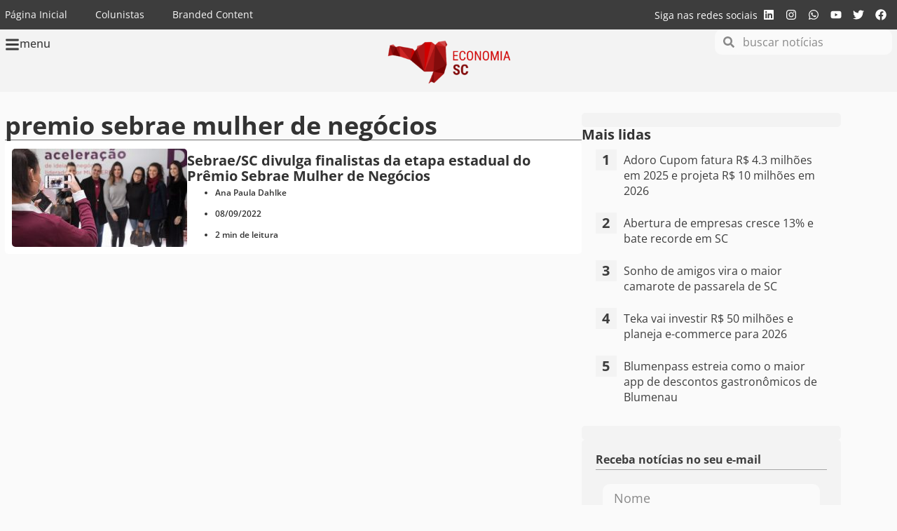

--- FILE ---
content_type: text/html; charset=UTF-8
request_url: https://economiasc.com/tag/premio-sebrae-mulher-de-negocios/
body_size: 27760
content:
<!doctype html>
<html lang="pt-BR">
<head>
	<meta charset="UTF-8">
	<meta name="viewport" content="width=device-width, initial-scale=1">
	<link rel="profile" href="https://gmpg.org/xfn/11">
	<meta name='robots' content='index, follow, max-image-preview:large, max-snippet:-1, max-video-preview:-1' />

	<!-- This site is optimized with the Yoast SEO Premium plugin v26.4 (Yoast SEO v26.4) - https://yoast.com/wordpress/plugins/seo/ -->
	<title>Arquivos premio sebrae mulher de negócios - Economia SC</title>
	<meta name="description" content="Saiba mais sobrepremio sebrae mulher de negócios em Economia SC" />
	<link rel="canonical" href="https://economiasc.com/tag/premio-sebrae-mulher-de-negocios/" />
	<meta property="og:locale" content="pt_BR" />
	<meta property="og:type" content="article" />
	<meta property="og:title" content="Arquivo de premio sebrae mulher de negócios" />
	<meta property="og:description" content="Saiba mais sobrepremio sebrae mulher de negócios em Economia SC" />
	<meta property="og:url" content="https://economiasc.com/tag/premio-sebrae-mulher-de-negocios/" />
	<meta property="og:site_name" content="Economia SC" />
	<meta property="og:image" content="https://economiasc.com/wp-content/uploads/2023/04/standard.jpg" />
	<meta property="og:image:width" content="1200" />
	<meta property="og:image:height" content="675" />
	<meta property="og:image:type" content="image/jpeg" />
	<meta name="twitter:card" content="summary_large_image" />
	<meta name="twitter:site" content="@economiasc1" />
	<!-- / Yoast SEO Premium plugin. -->


<link rel='dns-prefetch' href='//www.googletagmanager.com' />
<link rel='dns-prefetch' href='//pagead2.googlesyndication.com' />
<link rel='dns-prefetch' href='//fundingchoicesmessages.google.com' />

<link rel="alternate" type="application/rss+xml" title="Feed para Economia SC &raquo;" href="https://economiasc.com/feed/" />
<link rel="alternate" type="application/rss+xml" title="Feed de tag para Economia SC &raquo; premio sebrae mulher de negócios" href="https://economiasc.com/tag/premio-sebrae-mulher-de-negocios/feed/" />
<style id='wp-img-auto-sizes-contain-inline-css'>
img:is([sizes=auto i],[sizes^="auto," i]){contain-intrinsic-size:3000px 1500px}
/*# sourceURL=wp-img-auto-sizes-contain-inline-css */
</style>
<link rel='stylesheet' id='sby_styles-css' href='https://economiasc.com/wp-content/cache/background-css/1/economiasc.com/wp-content/plugins/feeds-for-youtube/css/sb-youtube-free.min.css?ver=2.4.0&wpr_t=1768367049' media='all' />
<link rel='stylesheet' id='wp-block-library-css' href='https://economiasc.com/wp-includes/css/dist/block-library/style.min.css?ver=6.9' media='all' />

<link data-minify="1" rel='stylesheet' id='mpp_gutenberg-css' href='https://economiasc.com/wp-content/cache/min/1/wp-content/plugins/profile-builder/add-ons-free/user-profile-picture/dist/blocks.style.build.css?ver=1768267025' media='all' />
<link data-minify="1" rel='stylesheet' id='hello-elementor-css' href='https://economiasc.com/wp-content/cache/min/1/wp-content/themes/hello-elementor/assets/css/reset.css?ver=1768267025' media='all' />
<link data-minify="1" rel='stylesheet' id='hello-elementor-theme-style-css' href='https://economiasc.com/wp-content/cache/min/1/wp-content/themes/hello-elementor/assets/css/theme.css?ver=1768267025' media='all' />
<link data-minify="1" rel='stylesheet' id='hello-elementor-header-footer-css' href='https://economiasc.com/wp-content/cache/min/1/wp-content/themes/hello-elementor/assets/css/header-footer.css?ver=1768267025' media='all' />
<link rel='stylesheet' id='elementor-frontend-css' href='https://economiasc.com/wp-content/plugins/elementor/assets/css/frontend.min.css?ver=3.33.2' media='all' />
<link rel='stylesheet' id='elementor-post-30846-css' href='https://economiasc.com/wp-content/uploads/elementor/css/post-30846.css?ver=1768267008' media='all' />
<link rel='stylesheet' id='widget-nav-menu-css' href='https://economiasc.com/wp-content/plugins/elementor-pro/assets/css/widget-nav-menu.min.css?ver=3.32.3' media='all' />
<link rel='stylesheet' id='widget-heading-css' href='https://economiasc.com/wp-content/plugins/elementor/assets/css/widget-heading.min.css?ver=3.33.2' media='all' />
<link rel='stylesheet' id='widget-social-icons-css' href='https://economiasc.com/wp-content/plugins/elementor/assets/css/widget-social-icons.min.css?ver=3.33.2' media='all' />
<link rel='stylesheet' id='e-apple-webkit-css' href='https://economiasc.com/wp-content/plugins/elementor/assets/css/conditionals/apple-webkit.min.css?ver=3.33.2' media='all' />
<link rel='stylesheet' id='widget-icon-box-css' href='https://economiasc.com/wp-content/plugins/elementor/assets/css/widget-icon-box.min.css?ver=3.33.2' media='all' />
<link rel='stylesheet' id='widget-image-css' href='https://economiasc.com/wp-content/plugins/elementor/assets/css/widget-image.min.css?ver=3.33.2' media='all' />
<link rel='stylesheet' id='e-sticky-css' href='https://economiasc.com/wp-content/plugins/elementor-pro/assets/css/modules/sticky.min.css?ver=3.32.3' media='all' />
<link rel='stylesheet' id='widget-search-form-css' href='https://economiasc.com/wp-content/plugins/elementor-pro/assets/css/widget-search-form.min.css?ver=3.32.3' media='all' />
<link data-minify="1" rel='stylesheet' id='swiper-css' href='https://economiasc.com/wp-content/cache/min/1/wp-content/plugins/elementor/assets/lib/swiper/v8/css/swiper.min.css?ver=1768267025' media='all' />
<link rel='stylesheet' id='e-swiper-css' href='https://economiasc.com/wp-content/plugins/elementor/assets/css/conditionals/e-swiper.min.css?ver=3.33.2' media='all' />
<link rel='stylesheet' id='widget-nested-carousel-css' href='https://economiasc.com/wp-content/plugins/elementor-pro/assets/css/widget-nested-carousel.min.css?ver=3.32.3' media='all' />
<link rel='stylesheet' id='widget-form-css' href='https://economiasc.com/wp-content/plugins/elementor-pro/assets/css/widget-form.min.css?ver=3.32.3' media='all' />
<link rel='stylesheet' id='widget-divider-css' href='https://economiasc.com/wp-content/plugins/elementor/assets/css/widget-divider.min.css?ver=3.33.2' media='all' />
<link rel='stylesheet' id='widget-loop-common-css' href='https://economiasc.com/wp-content/plugins/elementor-pro/assets/css/widget-loop-common.min.css?ver=3.32.3' media='all' />
<link rel='stylesheet' id='widget-loop-grid-css' href='https://economiasc.com/wp-content/plugins/elementor-pro/assets/css/widget-loop-grid.min.css?ver=3.32.3' media='all' />
<link rel='stylesheet' id='e-animation-slideInLeft-css' href='https://economiasc.com/wp-content/plugins/elementor/assets/lib/animations/styles/slideInLeft.min.css?ver=3.33.2' media='all' />
<link rel='stylesheet' id='e-popup-css' href='https://economiasc.com/wp-content/plugins/elementor-pro/assets/css/conditionals/popup.min.css?ver=3.32.3' media='all' />
<link rel='stylesheet' id='sby-styles-css' href='https://economiasc.com/wp-content/cache/background-css/1/economiasc.com/wp-content/plugins/feeds-for-youtube/css/sb-youtube-free.min.css?ver=2.4.0&wpr_t=1768367049' media='all' />
<link rel='stylesheet' id='elementor-post-32686-css' href='https://economiasc.com/wp-content/uploads/elementor/css/post-32686.css?ver=1768267009' media='all' />
<link rel='stylesheet' id='elementor-post-32717-css' href='https://economiasc.com/wp-content/uploads/elementor/css/post-32717.css?ver=1768267009' media='all' />
<link rel='stylesheet' id='elementor-post-33304-css' href='https://economiasc.com/wp-content/uploads/elementor/css/post-33304.css?ver=1768267019' media='all' />
<link rel='stylesheet' id='elementor-post-32815-css' href='https://economiasc.com/wp-content/uploads/elementor/css/post-32815.css?ver=1768267009' media='all' />
<link data-minify="1" rel='stylesheet' id='graphina_chart-css-css' href='https://economiasc.com/wp-content/cache/min/1/wp-content/plugins/graphina-elementor-charts-and-graphs/assets/css/graphina-chart.css?ver=1768267025' media='all' />
<style id='rocket-lazyload-inline-css'>
.rll-youtube-player{position:relative;padding-bottom:56.23%;height:0;overflow:hidden;max-width:100%;}.rll-youtube-player:focus-within{outline: 2px solid currentColor;outline-offset: 5px;}.rll-youtube-player iframe{position:absolute;top:0;left:0;width:100%;height:100%;z-index:100;background:0 0}.rll-youtube-player img{bottom:0;display:block;left:0;margin:auto;max-width:100%;width:100%;position:absolute;right:0;top:0;border:none;height:auto;-webkit-transition:.4s all;-moz-transition:.4s all;transition:.4s all}.rll-youtube-player img:hover{-webkit-filter:brightness(75%)}.rll-youtube-player .play{height:100%;width:100%;left:0;top:0;position:absolute;background:var(--wpr-bg-275b115e-feae-4f1b-8e05-457a5cb41e3a) no-repeat center;background-color: transparent !important;cursor:pointer;border:none;}.wp-embed-responsive .wp-has-aspect-ratio .rll-youtube-player{position:absolute;padding-bottom:0;width:100%;height:100%;top:0;bottom:0;left:0;right:0}
/*# sourceURL=rocket-lazyload-inline-css */
</style>
<link data-minify="1" rel='stylesheet' id='elementor-gf-local-opensans-css' href='https://economiasc.com/wp-content/cache/min/1/wp-content/uploads/elementor/google-fonts/css/opensans.css?ver=1768267026' media='all' />
<link data-minify="1" rel='stylesheet' id='wppb_stylesheet-css' href='https://economiasc.com/wp-content/cache/background-css/1/economiasc.com/wp-content/cache/min/1/wp-content/plugins/profile-builder/assets/css/style-front-end.css?ver=1768267026&wpr_t=1768367049' media='all' />
<script src="https://economiasc.com/wp-includes/js/jquery/jquery.min.js?ver=3.7.1" id="jquery-core-js"></script>
<script src="https://economiasc.com/wp-includes/js/jquery/jquery-migrate.min.js?ver=3.4.1" id="jquery-migrate-js"></script>

<!-- Snippet da etiqueta do Google (gtag.js) adicionado pelo Site Kit -->
<!-- Snippet do Google Análises adicionado pelo Site Kit -->
<script src="https://www.googletagmanager.com/gtag/js?id=GT-M34BJ25" id="google_gtagjs-js" async></script>
<script id="google_gtagjs-js-after">
window.dataLayer = window.dataLayer || [];function gtag(){dataLayer.push(arguments);}
gtag("set","linker",{"domains":["economiasc.com"]});
gtag("js", new Date());
gtag("set", "developer_id.dZTNiMT", true);
gtag("config", "GT-M34BJ25");
//# sourceURL=google_gtagjs-js-after
</script>
<link rel="https://api.w.org/" href="https://economiasc.com/wp-json/" /><link rel="alternate" title="JSON" type="application/json" href="https://economiasc.com/wp-json/wp/v2/tags/21091" /><meta name="generator" content="WordPress 6.9" />
<meta name="generator" content="Site Kit by Google 1.170.0" />
<!-- Meta-etiquetas do Google AdSense adicionado pelo Site Kit -->
<meta name="google-adsense-platform-account" content="ca-host-pub-2644536267352236">
<meta name="google-adsense-platform-domain" content="sitekit.withgoogle.com">
<!-- Fim das meta-etiquetas do Google AdSense adicionado pelo Site Kit -->
<meta name="generator" content="Elementor 3.33.2; features: e_font_icon_svg, additional_custom_breakpoints; settings: css_print_method-external, google_font-enabled, font_display-swap">
<style>
	
	html {
		scroll-behavior: smooth;
	}
	
	body{
		overflow-x: hidden;
	}
	
	.category-tag a{
		background-color: #fbfbfb;
    padding: 5px 10px;
    font-size: 12px;
    border-radius: 5px;
		margin-bottom: 5px;
		color: var( --e-global-color-f2e9756 );
	}
	.category-tag a:hover{
		color: #CE171A;
	}
	
	.category-loop-tag{
    font-size: 10px;
    border-radius: 5px;
		margin-bottom: 5px;
		color: #FFF;
	}
	
	.wp-block-quote{
		background: #fbfbfb;
    margin: 0;
    padding: 20px 10px 5px 30px;
    border-left: 5px solid #CE171A;
    margin-bottom: 20px;
    border-radius: 10px
	}
	
	/*
	 * Estilos do Placeholder para Banners
	 * Isso previne o Layout Shift (CLS) reservando a altura do anúncio.
	 */

	/* Estilo base para todos os placeholders de anúncios */
	.ad {
			width: 100%;
			box-sizing: border-box;
			display: flex;
			align-items: center;
			justify-content: center;
	}

	/* Estilo para o placeholder interno (opcional, pode ser usado para animações) */
	.ad .ad-placeholder {
			width: 100%;
			height: 100%;
			display: flex;
			align-items: center;
			justify-content: center;
			font-size: 14px;
			color: #999;
	}

	/* --- Tamanhos Responsivos Baseados no seu JavaScript (sizeMapping) --- */

	/* Billboard e Rodape (Mobile-first) */
	.ad-billboard, .ad-rodape { min-height: 50px; }
	@media (min-width: 768px)  { .ad-billboard, .ad-rodape { min-height: 90px; } }
	@media (min-width: 1170px) { .ad-billboard, .ad-rodape { min-height: 250px; } }

	/* Lateral */
	/* Usamos a maior altura possível (600px) para evitar qualquer shift */
	.ad-lateral {
			min-height: 250px; /* Altura mínima para mobile */
	}
	.ad-lateral>div{
		width: 100%;
	}
	@media (min-width: 768px)  {
			.ad-lateral {
					min-height: 350px;
			}
	}


	/* Topo e Conteudo (Mobile-first) */
	.ad-topo, .ad-conteudo { min-height: 50px; }
	@media (min-width: 768px)  { .ad-topo, .ad-conteudo { min-height: 90px; } }

	/*
	 * Quando um anúncio é renderizado com sucesso, o Google Ad Manager
	 * adiciona um iframe. Nós usamos isso para esconder nosso placeholder.
	 */
	.ad iframe {
			display: block; /* Garante que o iframe seja visível */
		width: 100%;
	}

	/* Esconde o placeholder quando o div do anúncio não está mais vazio (ou seja, o anúncio renderizou) */
	.ad:not(.ad-empty) .ad-placeholder {
			display: none;
	}

	/* O Google Ad Manager adiciona esta classe quando o slot está vazio. */
	.ad.ad-empty {
			display: none !important; /* Esconde completamente o bloco se nenhum anúncio for retornado */
	}
	
</style>
<script async src="https://pagead2.googlesyndication.com/tag/js/gpt.js"></script>
<script async src="https://pagead2.googlesyndication.com/pagead/js/adsbygoogle.js?client=ca-pub-5376417609207675" crossorigin="anonymous"></script>

<!-- Google tag (gtag.js) -->
<script async src="https://www.googletagmanager.com/gtag/js?id=G-12YGKQ0ME4"></script>
<script>
  window.dataLayer = window.dataLayer || [];
  function gtag(){dataLayer.push(arguments);}
  gtag('js', new Date());

  gtag('config', 'G-12YGKQ0ME4');
</script>
<script id="mcjs">!function(c,h,i,m,p){m=c.createElement(h),p=c.getElementsByTagName(h)[0],m.async=1,m.src=i,p.parentNode.insertBefore(m,p)}(document,"script","https://chimpstatic.com/mcjs-connected/js/users/b3574ff160234139068ea4a79/c10a0eda87bfcd9b82e269c52.js");</script>
      <meta name="onesignal" content="wordpress-plugin"/>
            <script>

      window.OneSignalDeferred = window.OneSignalDeferred || [];

      OneSignalDeferred.push(function(OneSignal) {
        var oneSignal_options = {};
        window._oneSignalInitOptions = oneSignal_options;

        oneSignal_options['serviceWorkerParam'] = { scope: '/' };
oneSignal_options['serviceWorkerPath'] = 'OneSignalSDKWorker.js.php';

        OneSignal.Notifications.setDefaultUrl("https://economiasc.com");

        oneSignal_options['wordpress'] = true;
oneSignal_options['appId'] = 'eda39bad-0199-4d3e-900c-ae44119b1093';
oneSignal_options['allowLocalhostAsSecureOrigin'] = true;
oneSignal_options['welcomeNotification'] = { };
oneSignal_options['welcomeNotification']['title'] = "";
oneSignal_options['welcomeNotification']['message'] = "Obrigado por ativar as notificações";
oneSignal_options['path'] = "https://economiasc.com/wp-content/plugins/onesignal-free-web-push-notifications/sdk_files/";
oneSignal_options['safari_web_id'] = "web.onesignal.auto.1d9d9717-02c9-46fa-a0ca-aedc9bb61733";
oneSignal_options['promptOptions'] = { };
oneSignal_options['promptOptions']['actionMessage'] = "Ative as notificações e confira as últimas novidades assim que forem publicadas";
oneSignal_options['promptOptions']['acceptButtonText'] = "ATIVAR";
oneSignal_options['promptOptions']['cancelButtonText'] = "NÃO OBRIGADO";
oneSignal_options['promptOptions']['autoAcceptTitle'] = "Clique em Permitir";
oneSignal_options['notifyButton'] = { };
oneSignal_options['notifyButton']['enable'] = true;
oneSignal_options['notifyButton']['position'] = 'bottom-left';
oneSignal_options['notifyButton']['theme'] = 'default';
oneSignal_options['notifyButton']['size'] = 'small';
oneSignal_options['notifyButton']['displayPredicate'] = function() {
              return !OneSignal.User.PushSubscription.optedIn;
            };
oneSignal_options['notifyButton']['showCredit'] = false;
oneSignal_options['notifyButton']['text'] = {};
oneSignal_options['notifyButton']['text']['tip.state.unsubscribed'] = 'Ative as notificações';
oneSignal_options['notifyButton']['text']['tip.state.subscribed'] = 'Notificações ativas';
oneSignal_options['notifyButton']['text']['tip.state.blocked'] = 'Você bloqueou as notificações';
oneSignal_options['notifyButton']['text']['message.action.subscribed'] = 'Obrigado por ativar as notificações';
oneSignal_options['notifyButton']['text']['message.action.resubscribed'] = 'Notificações ativas';
oneSignal_options['notifyButton']['text']['message.action.unsubscribed'] = 'Notificações desativadas';
oneSignal_options['notifyButton']['text']['dialog.main.title'] = 'Notificações do Economia SC';
oneSignal_options['notifyButton']['text']['dialog.main.button.subscribe'] = 'ATIVAR';
oneSignal_options['notifyButton']['text']['dialog.main.button.unsubscribe'] = 'DESATIVAR';
oneSignal_options['notifyButton']['text']['dialog.blocked.title'] = 'Desbloquear notificações';
oneSignal_options['notifyButton']['text']['dialog.blocked.message'] = 'Siga estes passos para desbloquear as notificações';
              OneSignal.init(window._oneSignalInitOptions);
              OneSignal.Slidedown.promptPush()      });

      function documentInitOneSignal() {
        var oneSignal_elements = document.getElementsByClassName("OneSignal-prompt");

        var oneSignalLinkClickHandler = function(event) { OneSignal.Notifications.requestPermission(); event.preventDefault(); };        for(var i = 0; i < oneSignal_elements.length; i++)
          oneSignal_elements[i].addEventListener('click', oneSignalLinkClickHandler, false);
      }

      if (document.readyState === 'complete') {
           documentInitOneSignal();
      }
      else {
           window.addEventListener("load", function(event){
               documentInitOneSignal();
          });
      }
    </script>


<script type="application/ld+json" class="saswp-schema-markup-output">
[{"@context":"https:\/\/schema.org\/","@graph":[{"@context":"https:\/\/schema.org\/","@type":"SiteNavigationElement","@id":"https:\/\/economiasc.com\/#economia","name":"Economia","url":"https:\/\/economiasc.com\/noticias\/economia\/"},{"@context":"https:\/\/schema.org\/","@type":"SiteNavigationElement","@id":"https:\/\/economiasc.com\/#negocios","name":"Neg\u00f3cios","url":"https:\/\/economiasc.com\/noticias\/negocios\/"},{"@context":"https:\/\/schema.org\/","@type":"SiteNavigationElement","@id":"https:\/\/economiasc.com\/#inovacao","name":"Inova\u00e7\u00e3o","url":"https:\/\/economiasc.com\/noticias\/inovacao\/"},{"@context":"https:\/\/schema.org\/","@type":"SiteNavigationElement","@id":"https:\/\/economiasc.com\/#startups","name":"Startups","url":"https:\/\/economiasc.com\/noticias\/startups\/"},{"@context":"https:\/\/schema.org\/","@type":"SiteNavigationElement","@id":"https:\/\/economiasc.com\/#mulheres","name":"Mulheres","url":"https:\/\/economiasc.com\/mulheres\/"},{"@context":"https:\/\/schema.org\/","@type":"SiteNavigationElement","@id":"https:\/\/economiasc.com\/#esg","name":"ESG","url":"https:\/\/economiasc.com\/noticias\/esg\/"},{"@context":"https:\/\/schema.org\/","@type":"SiteNavigationElement","@id":"https:\/\/economiasc.com\/#tecnologia","name":"Tecnologia","url":"https:\/\/economiasc.com\/noticias\/tecnologia\/"},{"@context":"https:\/\/schema.org\/","@type":"SiteNavigationElement","@id":"https:\/\/economiasc.com\/#carreiras","name":"Carreiras","url":"https:\/\/economiasc.com\/noticias\/carreiras\/"},{"@context":"https:\/\/schema.org\/","@type":"SiteNavigationElement","@id":"https:\/\/economiasc.com\/#sobre","name":"Sobre","url":"https:\/\/economiasc.com\/sobre\/"}]},

{"@context":"https:\/\/schema.org\/","@type":"BreadcrumbList","@id":"https:\/\/economiasc.com\/tag\/premio-sebrae-mulher-de-negocios\/#breadcrumb","itemListElement":[{"@type":"ListItem","position":1,"item":{"@id":"https:\/\/economiasc.com","name":"Economia SC"}},{"@type":"ListItem","position":2,"item":{"@id":"https:\/\/economiasc.com\/tag\/premio-sebrae-mulher-de-negocios\/","name":"premio sebrae mulher de neg\u00f3cios"}}]}]
</script>

			<style>
				.e-con.e-parent:nth-of-type(n+4):not(.e-lazyloaded):not(.e-no-lazyload),
				.e-con.e-parent:nth-of-type(n+4):not(.e-lazyloaded):not(.e-no-lazyload) * {
					background-image: none !important;
				}
				@media screen and (max-height: 1024px) {
					.e-con.e-parent:nth-of-type(n+3):not(.e-lazyloaded):not(.e-no-lazyload),
					.e-con.e-parent:nth-of-type(n+3):not(.e-lazyloaded):not(.e-no-lazyload) * {
						background-image: none !important;
					}
				}
				@media screen and (max-height: 640px) {
					.e-con.e-parent:nth-of-type(n+2):not(.e-lazyloaded):not(.e-no-lazyload),
					.e-con.e-parent:nth-of-type(n+2):not(.e-lazyloaded):not(.e-no-lazyload) * {
						background-image: none !important;
					}
				}
			</style>
			
<!-- Snippet do Gerenciador de Tags do Google adicionado pelo Site Kit -->
<script>
			( function( w, d, s, l, i ) {
				w[l] = w[l] || [];
				w[l].push( {'gtm.start': new Date().getTime(), event: 'gtm.js'} );
				var f = d.getElementsByTagName( s )[0],
					j = d.createElement( s ), dl = l != 'dataLayer' ? '&l=' + l : '';
				j.async = true;
				j.src = 'https://www.googletagmanager.com/gtm.js?id=' + i + dl;
				f.parentNode.insertBefore( j, f );
			} )( window, document, 'script', 'dataLayer', 'GTM-PX9HQVT' );
			
</script>

<!-- Fim do código do Gerenciador de Etiquetas do Google adicionado pelo Site Kit -->

<!-- Código do Google Adsense adicionado pelo Site Kit -->
<script async src="https://pagead2.googlesyndication.com/pagead/js/adsbygoogle.js?client=ca-pub-5376417609207675&amp;host=ca-host-pub-2644536267352236" crossorigin="anonymous"></script>

<!-- Fim do código do Google AdSense adicionado pelo Site Kit -->
<link rel="icon" href="https://economiasc.com/wp-content/uploads/2019/02/cropped-LOGO-1.png" sizes="32x32" />
<link rel="icon" href="https://economiasc.com/wp-content/uploads/2019/02/cropped-LOGO-1.png" sizes="192x192" />
<link rel="apple-touch-icon" href="https://economiasc.com/wp-content/uploads/2019/02/cropped-LOGO-1.png" />
<meta name="msapplication-TileImage" content="https://economiasc.com/wp-content/uploads/2019/02/cropped-LOGO-1.png" />
<noscript><style id="rocket-lazyload-nojs-css">.rll-youtube-player, [data-lazy-src]{display:none !important;}</style></noscript><style id="wpr-lazyload-bg-container"></style><style id="wpr-lazyload-bg-exclusion"></style>
<noscript>
<style id="wpr-lazyload-bg-nostyle">body .sby_lb-outerContainer .sby_lb-close,body.et-db #et-boc .sby_lb-outerContainer .sby_lb-close{--wpr-bg-4adb4065-9121-4ce9-8aaf-397b6c181426: url('https://economiasc.com/wp-content/plugins/feeds-for-youtube/img/close.png');}body .sby_lb-nav span,body.et-db #et-boc .sby_lb-nav span{--wpr-bg-db2fa20a-c9dc-4c48-bbe8-788ad3477597: url('https://economiasc.com/wp-content/plugins/feeds-for-youtube/img/sby-sprite.png');}body .sby_lb-data .sby_lb-close,body.et-db #et-boc .sby_lb-data .sby_lb-close{--wpr-bg-cd63028b-622c-466f-91fd-86327c999d7f: url('https://economiasc.com/wp-content/plugins/feeds-for-youtube/img/close.png');}.sby_lb-data .sby_lb-close{--wpr-bg-6c00006d-e264-43cf-82b7-bab643e52019: url('https://economiasc.com/wp-content/plugins/feeds-for-youtube/img/close.png');}.wppb-table .wppb-sorting .wppb-sorting-default{--wpr-bg-4ed51e80-9946-4e31-8bfa-b2b2dcfe4de0: url('https://economiasc.com/wp-content/plugins/profile-builder/assets/images/sorting-default.png');}.wppb-table .wppb-sorting .wppb-sorting-ascending{--wpr-bg-e383ce39-a858-458a-a486-253ca5a53874: url('https://economiasc.com/wp-content/plugins/profile-builder/assets/images/sorting-ascending.png');}.wppb-table .wppb-sorting .wppb-sorting-descending{--wpr-bg-19b04299-2fe8-42cb-9b44-6f5f1e26a387: url('https://economiasc.com/wp-content/plugins/profile-builder/assets/images/sorting-descending.png');}.rll-youtube-player .play{--wpr-bg-275b115e-feae-4f1b-8e05-457a5cb41e3a: url('https://economiasc.com/wp-content/plugins/wp-rocket/assets/img/youtube.png');}</style>
</noscript>
<script type="application/javascript">const rocket_pairs = [{"selector":"body .sby_lb-outerContainer .sby_lb-close,body.et-db #et-boc .sby_lb-outerContainer .sby_lb-close","style":"body .sby_lb-outerContainer .sby_lb-close,body.et-db #et-boc .sby_lb-outerContainer .sby_lb-close{--wpr-bg-4adb4065-9121-4ce9-8aaf-397b6c181426: url('https:\/\/economiasc.com\/wp-content\/plugins\/feeds-for-youtube\/img\/close.png');}","hash":"4adb4065-9121-4ce9-8aaf-397b6c181426","url":"https:\/\/economiasc.com\/wp-content\/plugins\/feeds-for-youtube\/img\/close.png"},{"selector":"body .sby_lb-nav span,body.et-db #et-boc .sby_lb-nav span","style":"body .sby_lb-nav span,body.et-db #et-boc .sby_lb-nav span{--wpr-bg-db2fa20a-c9dc-4c48-bbe8-788ad3477597: url('https:\/\/economiasc.com\/wp-content\/plugins\/feeds-for-youtube\/img\/sby-sprite.png');}","hash":"db2fa20a-c9dc-4c48-bbe8-788ad3477597","url":"https:\/\/economiasc.com\/wp-content\/plugins\/feeds-for-youtube\/img\/sby-sprite.png"},{"selector":"body .sby_lb-data .sby_lb-close,body.et-db #et-boc .sby_lb-data .sby_lb-close","style":"body .sby_lb-data .sby_lb-close,body.et-db #et-boc .sby_lb-data .sby_lb-close{--wpr-bg-cd63028b-622c-466f-91fd-86327c999d7f: url('https:\/\/economiasc.com\/wp-content\/plugins\/feeds-for-youtube\/img\/close.png');}","hash":"cd63028b-622c-466f-91fd-86327c999d7f","url":"https:\/\/economiasc.com\/wp-content\/plugins\/feeds-for-youtube\/img\/close.png"},{"selector":".sby_lb-data .sby_lb-close","style":".sby_lb-data .sby_lb-close{--wpr-bg-6c00006d-e264-43cf-82b7-bab643e52019: url('https:\/\/economiasc.com\/wp-content\/plugins\/feeds-for-youtube\/img\/close.png');}","hash":"6c00006d-e264-43cf-82b7-bab643e52019","url":"https:\/\/economiasc.com\/wp-content\/plugins\/feeds-for-youtube\/img\/close.png"},{"selector":".wppb-table .wppb-sorting .wppb-sorting-default","style":".wppb-table .wppb-sorting .wppb-sorting-default{--wpr-bg-4ed51e80-9946-4e31-8bfa-b2b2dcfe4de0: url('https:\/\/economiasc.com\/wp-content\/plugins\/profile-builder\/assets\/images\/sorting-default.png');}","hash":"4ed51e80-9946-4e31-8bfa-b2b2dcfe4de0","url":"https:\/\/economiasc.com\/wp-content\/plugins\/profile-builder\/assets\/images\/sorting-default.png"},{"selector":".wppb-table .wppb-sorting .wppb-sorting-ascending","style":".wppb-table .wppb-sorting .wppb-sorting-ascending{--wpr-bg-e383ce39-a858-458a-a486-253ca5a53874: url('https:\/\/economiasc.com\/wp-content\/plugins\/profile-builder\/assets\/images\/sorting-ascending.png');}","hash":"e383ce39-a858-458a-a486-253ca5a53874","url":"https:\/\/economiasc.com\/wp-content\/plugins\/profile-builder\/assets\/images\/sorting-ascending.png"},{"selector":".wppb-table .wppb-sorting .wppb-sorting-descending","style":".wppb-table .wppb-sorting .wppb-sorting-descending{--wpr-bg-19b04299-2fe8-42cb-9b44-6f5f1e26a387: url('https:\/\/economiasc.com\/wp-content\/plugins\/profile-builder\/assets\/images\/sorting-descending.png');}","hash":"19b04299-2fe8-42cb-9b44-6f5f1e26a387","url":"https:\/\/economiasc.com\/wp-content\/plugins\/profile-builder\/assets\/images\/sorting-descending.png"},{"selector":".rll-youtube-player .play","style":".rll-youtube-player .play{--wpr-bg-275b115e-feae-4f1b-8e05-457a5cb41e3a: url('https:\/\/economiasc.com\/wp-content\/plugins\/wp-rocket\/assets\/img\/youtube.png');}","hash":"275b115e-feae-4f1b-8e05-457a5cb41e3a","url":"https:\/\/economiasc.com\/wp-content\/plugins\/wp-rocket\/assets\/img\/youtube.png"}]; const rocket_excluded_pairs = [];</script><meta name="generator" content="WP Rocket 3.20.0.1" data-wpr-features="wpr_lazyload_css_bg_img wpr_lazyload_images wpr_lazyload_iframes wpr_image_dimensions wpr_minify_css wpr_preload_links wpr_host_fonts_locally wpr_desktop" /><script data-cfasync="false" nonce="73518003-650b-420f-a359-37d3d8839a0f">try{(function(w,d){!function(j,k,l,m){if(j.zaraz)console.error("zaraz is loaded twice");else{j[l]=j[l]||{};j[l].executed=[];j.zaraz={deferred:[],listeners:[]};j.zaraz._v="5874";j.zaraz._n="73518003-650b-420f-a359-37d3d8839a0f";j.zaraz.q=[];j.zaraz._f=function(n){return async function(){var o=Array.prototype.slice.call(arguments);j.zaraz.q.push({m:n,a:o})}};for(const p of["track","set","debug"])j.zaraz[p]=j.zaraz._f(p);j.zaraz.init=()=>{var q=k.getElementsByTagName(m)[0],r=k.createElement(m),s=k.getElementsByTagName("title")[0];s&&(j[l].t=k.getElementsByTagName("title")[0].text);j[l].x=Math.random();j[l].w=j.screen.width;j[l].h=j.screen.height;j[l].j=j.innerHeight;j[l].e=j.innerWidth;j[l].l=j.location.href;j[l].r=k.referrer;j[l].k=j.screen.colorDepth;j[l].n=k.characterSet;j[l].o=(new Date).getTimezoneOffset();if(j.dataLayer)for(const t of Object.entries(Object.entries(dataLayer).reduce((u,v)=>({...u[1],...v[1]}),{})))zaraz.set(t[0],t[1],{scope:"page"});j[l].q=[];for(;j.zaraz.q.length;){const w=j.zaraz.q.shift();j[l].q.push(w)}r.defer=!0;for(const x of[localStorage,sessionStorage])Object.keys(x||{}).filter(z=>z.startsWith("_zaraz_")).forEach(y=>{try{j[l]["z_"+y.slice(7)]=JSON.parse(x.getItem(y))}catch{j[l]["z_"+y.slice(7)]=x.getItem(y)}});r.referrerPolicy="origin";r.src="/cdn-cgi/zaraz/s.js?z="+btoa(encodeURIComponent(JSON.stringify(j[l])));q.parentNode.insertBefore(r,q)};["complete","interactive"].includes(k.readyState)?zaraz.init():j.addEventListener("DOMContentLoaded",zaraz.init)}}(w,d,"zarazData","script");window.zaraz._p=async d$=>new Promise(ea=>{if(d$){d$.e&&d$.e.forEach(eb=>{try{const ec=d.querySelector("script[nonce]"),ed=ec?.nonce||ec?.getAttribute("nonce"),ee=d.createElement("script");ed&&(ee.nonce=ed);ee.innerHTML=eb;ee.onload=()=>{d.head.removeChild(ee)};d.head.appendChild(ee)}catch(ef){console.error(`Error executing script: ${eb}\n`,ef)}});Promise.allSettled((d$.f||[]).map(eg=>fetch(eg[0],eg[1])))}ea()});zaraz._p({"e":["(function(w,d){})(window,document)"]});})(window,document)}catch(e){throw fetch("/cdn-cgi/zaraz/t"),e;};</script></head>
<body class="archive tag tag-premio-sebrae-mulher-de-negocios tag-21091 wp-custom-logo wp-embed-responsive wp-theme-hello-elementor hello-elementor-default elementor-page-33304 elementor-default elementor-template-full-width elementor-kit-30846">

		<!-- Snippet do Gerenciador de Etiqueta do Google (noscript) adicionado pelo Site Kit -->
		<noscript>
			<iframe src="https://www.googletagmanager.com/ns.html?id=GTM-PX9HQVT" height="0" width="0" style="display:none;visibility:hidden"></iframe>
		</noscript>
		<!-- Fim do código do Gerenciador de Etiquetas do Google (noscript) adicionado pelo Site Kit -->
		
<a class="skip-link screen-reader-text" href="#content">Ir para o conteúdo</a>

		<header data-rocket-location-hash="f3834f08a08c4e8332aa9a0f82da5366" data-elementor-type="header" data-elementor-id="32686" class="elementor elementor-32686 elementor-location-header" data-elementor-post-type="elementor_library">
			<div data-rocket-location-hash="1483ccb6d86de892aad4f4f8cf583327" class="elementor-element elementor-element-4ea2a60 elementor-hidden-mobile e-flex e-con-boxed e-con e-parent" data-id="4ea2a60" data-element_type="container" data-settings="{&quot;background_background&quot;:&quot;classic&quot;}">
					<div data-rocket-location-hash="da3b654b339ed49f0234db69a353a170" class="e-con-inner">
		<div class="elementor-element elementor-element-986a025 e-flex e-con-boxed e-con e-child" data-id="986a025" data-element_type="container">
					<div data-rocket-location-hash="db09287dc3941bcac9abe956715ef14a" class="e-con-inner">
				<div class="elementor-element elementor-element-34f4cc1 elementor-nav-menu__align-start elementor-nav-menu--stretch elementor-nav-menu--dropdown-mobile elementor-nav-menu__text-align-aside elementor-nav-menu--toggle elementor-nav-menu--burger elementor-widget elementor-widget-nav-menu" data-id="34f4cc1" data-element_type="widget" data-settings="{&quot;full_width&quot;:&quot;stretch&quot;,&quot;layout&quot;:&quot;horizontal&quot;,&quot;submenu_icon&quot;:{&quot;value&quot;:&quot;&lt;svg aria-hidden=\&quot;true\&quot; class=\&quot;e-font-icon-svg e-fas-caret-down\&quot; viewBox=\&quot;0 0 320 512\&quot; xmlns=\&quot;http:\/\/www.w3.org\/2000\/svg\&quot;&gt;&lt;path d=\&quot;M31.3 192h257.3c17.8 0 26.7 21.5 14.1 34.1L174.1 354.8c-7.8 7.8-20.5 7.8-28.3 0L17.2 226.1C4.6 213.5 13.5 192 31.3 192z\&quot;&gt;&lt;\/path&gt;&lt;\/svg&gt;&quot;,&quot;library&quot;:&quot;fa-solid&quot;},&quot;toggle&quot;:&quot;burger&quot;}" data-widget_type="nav-menu.default">
								<nav aria-label="Menu" class="elementor-nav-menu--main elementor-nav-menu__container elementor-nav-menu--layout-horizontal e--pointer-underline e--animation-fade">
				<ul id="menu-1-34f4cc1" class="elementor-nav-menu"><li class="menu-item menu-item-type-post_type menu-item-object-page menu-item-home menu-item-32749"><a href="https://economiasc.com/" class="elementor-item">Página Inicial</a></li>
<li class="menu-item menu-item-type-post_type menu-item-object-page menu-item-32707"><a href="https://economiasc.com/colunistas/" class="elementor-item">Colunistas</a></li>
<li class="menu-item menu-item-type-custom menu-item-object-custom menu-item-32709"><a href="/tag/branded-content" class="elementor-item">Branded Content</a></li>
</ul>			</nav>
					<div class="elementor-menu-toggle" role="button" tabindex="0" aria-label="Alternar menu" aria-expanded="false">
			<svg aria-hidden="true" role="presentation" class="elementor-menu-toggle__icon--open e-font-icon-svg e-eicon-menu-bar" viewBox="0 0 1000 1000" xmlns="http://www.w3.org/2000/svg"><path d="M104 333H896C929 333 958 304 958 271S929 208 896 208H104C71 208 42 237 42 271S71 333 104 333ZM104 583H896C929 583 958 554 958 521S929 458 896 458H104C71 458 42 487 42 521S71 583 104 583ZM104 833H896C929 833 958 804 958 771S929 708 896 708H104C71 708 42 737 42 771S71 833 104 833Z"></path></svg><svg aria-hidden="true" role="presentation" class="elementor-menu-toggle__icon--close e-font-icon-svg e-eicon-close" viewBox="0 0 1000 1000" xmlns="http://www.w3.org/2000/svg"><path d="M742 167L500 408 258 167C246 154 233 150 217 150 196 150 179 158 167 167 154 179 150 196 150 212 150 229 154 242 171 254L408 500 167 742C138 771 138 800 167 829 196 858 225 858 254 829L496 587 738 829C750 842 767 846 783 846 800 846 817 842 829 829 842 817 846 804 846 783 846 767 842 750 829 737L588 500 833 258C863 229 863 200 833 171 804 137 775 137 742 167Z"></path></svg>		</div>
					<nav class="elementor-nav-menu--dropdown elementor-nav-menu__container" aria-hidden="true">
				<ul id="menu-2-34f4cc1" class="elementor-nav-menu"><li class="menu-item menu-item-type-post_type menu-item-object-page menu-item-home menu-item-32749"><a href="https://economiasc.com/" class="elementor-item" tabindex="-1">Página Inicial</a></li>
<li class="menu-item menu-item-type-post_type menu-item-object-page menu-item-32707"><a href="https://economiasc.com/colunistas/" class="elementor-item" tabindex="-1">Colunistas</a></li>
<li class="menu-item menu-item-type-custom menu-item-object-custom menu-item-32709"><a href="/tag/branded-content" class="elementor-item" tabindex="-1">Branded Content</a></li>
</ul>			</nav>
						</div>
					</div>
				</div>
		<div class="elementor-element elementor-element-6b33be3 elementor-hidden-tablet elementor-hidden-mobile e-flex e-con-boxed e-con e-child" data-id="6b33be3" data-element_type="container">
					<div data-rocket-location-hash="7d0ce0601f4dee916c7ce6cc61b61694" class="e-con-inner">
				<div class="elementor-element elementor-element-5a600d6 elementor-widget elementor-widget-heading" data-id="5a600d6" data-element_type="widget" data-widget_type="heading.default">
					<h2 class="elementor-heading-title elementor-size-default">Siga nas redes sociais</h2>				</div>
				<div class="elementor-element elementor-element-acbe3bf elementor-shape-circle elementor-grid-6 e-grid-align-right elementor-widget elementor-widget-social-icons" data-id="acbe3bf" data-element_type="widget" data-widget_type="social-icons.default">
							<div class="elementor-social-icons-wrapper elementor-grid" role="list">
							<span class="elementor-grid-item" role="listitem">
					<a class="elementor-icon elementor-social-icon elementor-social-icon-linkedin elementor-repeater-item-4018f9a" href="https://www.linkedin.com/company/economia-sc" target="_blank">
						<span class="elementor-screen-only">Linkedin</span>
						<svg aria-hidden="true" class="e-font-icon-svg e-fab-linkedin" viewBox="0 0 448 512" xmlns="http://www.w3.org/2000/svg"><path d="M416 32H31.9C14.3 32 0 46.5 0 64.3v383.4C0 465.5 14.3 480 31.9 480H416c17.6 0 32-14.5 32-32.3V64.3c0-17.8-14.4-32.3-32-32.3zM135.4 416H69V202.2h66.5V416zm-33.2-243c-21.3 0-38.5-17.3-38.5-38.5S80.9 96 102.2 96c21.2 0 38.5 17.3 38.5 38.5 0 21.3-17.2 38.5-38.5 38.5zm282.1 243h-66.4V312c0-24.8-.5-56.7-34.5-56.7-34.6 0-39.9 27-39.9 54.9V416h-66.4V202.2h63.7v29.2h.9c8.9-16.8 30.6-34.5 62.9-34.5 67.2 0 79.7 44.3 79.7 101.9V416z"></path></svg>					</a>
				</span>
							<span class="elementor-grid-item" role="listitem">
					<a class="elementor-icon elementor-social-icon elementor-social-icon-instagram elementor-repeater-item-a903d35" href="https://www.instagram.com/economiasc/" target="_blank">
						<span class="elementor-screen-only">Instagram</span>
						<svg aria-hidden="true" class="e-font-icon-svg e-fab-instagram" viewBox="0 0 448 512" xmlns="http://www.w3.org/2000/svg"><path d="M224.1 141c-63.6 0-114.9 51.3-114.9 114.9s51.3 114.9 114.9 114.9S339 319.5 339 255.9 287.7 141 224.1 141zm0 189.6c-41.1 0-74.7-33.5-74.7-74.7s33.5-74.7 74.7-74.7 74.7 33.5 74.7 74.7-33.6 74.7-74.7 74.7zm146.4-194.3c0 14.9-12 26.8-26.8 26.8-14.9 0-26.8-12-26.8-26.8s12-26.8 26.8-26.8 26.8 12 26.8 26.8zm76.1 27.2c-1.7-35.9-9.9-67.7-36.2-93.9-26.2-26.2-58-34.4-93.9-36.2-37-2.1-147.9-2.1-184.9 0-35.8 1.7-67.6 9.9-93.9 36.1s-34.4 58-36.2 93.9c-2.1 37-2.1 147.9 0 184.9 1.7 35.9 9.9 67.7 36.2 93.9s58 34.4 93.9 36.2c37 2.1 147.9 2.1 184.9 0 35.9-1.7 67.7-9.9 93.9-36.2 26.2-26.2 34.4-58 36.2-93.9 2.1-37 2.1-147.8 0-184.8zM398.8 388c-7.8 19.6-22.9 34.7-42.6 42.6-29.5 11.7-99.5 9-132.1 9s-102.7 2.6-132.1-9c-19.6-7.8-34.7-22.9-42.6-42.6-11.7-29.5-9-99.5-9-132.1s-2.6-102.7 9-132.1c7.8-19.6 22.9-34.7 42.6-42.6 29.5-11.7 99.5-9 132.1-9s102.7-2.6 132.1 9c19.6 7.8 34.7 22.9 42.6 42.6 11.7 29.5 9 99.5 9 132.1s2.7 102.7-9 132.1z"></path></svg>					</a>
				</span>
							<span class="elementor-grid-item" role="listitem">
					<a class="elementor-icon elementor-social-icon elementor-social-icon-whatsapp elementor-repeater-item-8e04a66" href="https://chat.whatsapp.com/CS6eEAUndMULZwJaMi9Xlm" target="_blank">
						<span class="elementor-screen-only">Whatsapp</span>
						<svg aria-hidden="true" class="e-font-icon-svg e-fab-whatsapp" viewBox="0 0 448 512" xmlns="http://www.w3.org/2000/svg"><path d="M380.9 97.1C339 55.1 283.2 32 223.9 32c-122.4 0-222 99.6-222 222 0 39.1 10.2 77.3 29.6 111L0 480l117.7-30.9c32.4 17.7 68.9 27 106.1 27h.1c122.3 0 224.1-99.6 224.1-222 0-59.3-25.2-115-67.1-157zm-157 341.6c-33.2 0-65.7-8.9-94-25.7l-6.7-4-69.8 18.3L72 359.2l-4.4-7c-18.5-29.4-28.2-63.3-28.2-98.2 0-101.7 82.8-184.5 184.6-184.5 49.3 0 95.6 19.2 130.4 54.1 34.8 34.9 56.2 81.2 56.1 130.5 0 101.8-84.9 184.6-186.6 184.6zm101.2-138.2c-5.5-2.8-32.8-16.2-37.9-18-5.1-1.9-8.8-2.8-12.5 2.8-3.7 5.6-14.3 18-17.6 21.8-3.2 3.7-6.5 4.2-12 1.4-32.6-16.3-54-29.1-75.5-66-5.7-9.8 5.7-9.1 16.3-30.3 1.8-3.7.9-6.9-.5-9.7-1.4-2.8-12.5-30.1-17.1-41.2-4.5-10.8-9.1-9.3-12.5-9.5-3.2-.2-6.9-.2-10.6-.2-3.7 0-9.7 1.4-14.8 6.9-5.1 5.6-19.4 19-19.4 46.3 0 27.3 19.9 53.7 22.6 57.4 2.8 3.7 39.1 59.7 94.8 83.8 35.2 15.2 49 16.5 66.6 13.9 10.7-1.6 32.8-13.4 37.4-26.4 4.6-13 4.6-24.1 3.2-26.4-1.3-2.5-5-3.9-10.5-6.6z"></path></svg>					</a>
				</span>
							<span class="elementor-grid-item" role="listitem">
					<a class="elementor-icon elementor-social-icon elementor-social-icon-youtube elementor-repeater-item-89b991c" href="https://www.youtube.com/@economiasc1" target="_blank">
						<span class="elementor-screen-only">Youtube</span>
						<svg aria-hidden="true" class="e-font-icon-svg e-fab-youtube" viewBox="0 0 576 512" xmlns="http://www.w3.org/2000/svg"><path d="M549.655 124.083c-6.281-23.65-24.787-42.276-48.284-48.597C458.781 64 288 64 288 64S117.22 64 74.629 75.486c-23.497 6.322-42.003 24.947-48.284 48.597-11.412 42.867-11.412 132.305-11.412 132.305s0 89.438 11.412 132.305c6.281 23.65 24.787 41.5 48.284 47.821C117.22 448 288 448 288 448s170.78 0 213.371-11.486c23.497-6.321 42.003-24.171 48.284-47.821 11.412-42.867 11.412-132.305 11.412-132.305s0-89.438-11.412-132.305zm-317.51 213.508V175.185l142.739 81.205-142.739 81.201z"></path></svg>					</a>
				</span>
							<span class="elementor-grid-item" role="listitem">
					<a class="elementor-icon elementor-social-icon elementor-social-icon-twitter elementor-repeater-item-9f57d95" href="https://twitter.com/economiasc1" target="_blank">
						<span class="elementor-screen-only">Twitter</span>
						<svg aria-hidden="true" class="e-font-icon-svg e-fab-twitter" viewBox="0 0 512 512" xmlns="http://www.w3.org/2000/svg"><path d="M459.37 151.716c.325 4.548.325 9.097.325 13.645 0 138.72-105.583 298.558-298.558 298.558-59.452 0-114.68-17.219-161.137-47.106 8.447.974 16.568 1.299 25.34 1.299 49.055 0 94.213-16.568 130.274-44.832-46.132-.975-84.792-31.188-98.112-72.772 6.498.974 12.995 1.624 19.818 1.624 9.421 0 18.843-1.3 27.614-3.573-48.081-9.747-84.143-51.98-84.143-102.985v-1.299c13.969 7.797 30.214 12.67 47.431 13.319-28.264-18.843-46.781-51.005-46.781-87.391 0-19.492 5.197-37.36 14.294-52.954 51.655 63.675 129.3 105.258 216.365 109.807-1.624-7.797-2.599-15.918-2.599-24.04 0-57.828 46.782-104.934 104.934-104.934 30.213 0 57.502 12.67 76.67 33.137 23.715-4.548 46.456-13.32 66.599-25.34-7.798 24.366-24.366 44.833-46.132 57.827 21.117-2.273 41.584-8.122 60.426-16.243-14.292 20.791-32.161 39.308-52.628 54.253z"></path></svg>					</a>
				</span>
							<span class="elementor-grid-item" role="listitem">
					<a class="elementor-icon elementor-social-icon elementor-social-icon-facebook elementor-repeater-item-f174599" href="https://www.facebook.com/economiasc" target="_blank">
						<span class="elementor-screen-only">Facebook</span>
						<svg aria-hidden="true" class="e-font-icon-svg e-fab-facebook" viewBox="0 0 512 512" xmlns="http://www.w3.org/2000/svg"><path d="M504 256C504 119 393 8 256 8S8 119 8 256c0 123.78 90.69 226.38 209.25 245V327.69h-63V256h63v-54.64c0-62.15 37-96.48 93.67-96.48 27.14 0 55.52 4.84 55.52 4.84v61h-31.28c-30.8 0-40.41 19.12-40.41 38.73V256h68.78l-11 71.69h-57.78V501C413.31 482.38 504 379.78 504 256z"></path></svg>					</a>
				</span>
					</div>
						</div>
					</div>
				</div>
					</div>
				</div>
		<div data-rocket-location-hash="76f93b6c7cff86eb15095ac4870ef881" class="elementor-element elementor-element-521dac8 e-flex e-con-boxed e-con e-parent" data-id="521dac8" data-element_type="container" data-settings="{&quot;background_background&quot;:&quot;classic&quot;,&quot;sticky&quot;:&quot;top&quot;,&quot;sticky_on&quot;:[&quot;desktop&quot;,&quot;tablet&quot;],&quot;sticky_offset&quot;:0,&quot;sticky_effects_offset&quot;:0,&quot;sticky_anchor_link_offset&quot;:0}">
					<div data-rocket-location-hash="547ec2470d2bda10abb0f19dcabad963" class="e-con-inner">
		<div class="elementor-element elementor-element-612948a e-con-full e-flex e-con e-child" data-id="612948a" data-element_type="container">
		<div class="elementor-element elementor-element-b1e40ef e-con-full e-flex e-con e-child" data-id="b1e40ef" data-element_type="container">
				<div class="elementor-element elementor-element-d42211b elementor-position-left elementor-mobile-position-left elementor-view-default elementor-widget elementor-widget-icon-box" data-id="d42211b" data-element_type="widget" data-widget_type="icon-box.default">
							<div class="elementor-icon-box-wrapper">

						<div class="elementor-icon-box-icon">
				<a href="#elementor-action%3Aaction%3Dpopup%3Aopen%26settings%3DeyJpZCI6IjMyODE1IiwidG9nZ2xlIjpmYWxzZX0%3D" class="elementor-icon" tabindex="-1" aria-label="menu">
				<svg aria-hidden="true" class="e-font-icon-svg e-fas-bars" viewBox="0 0 448 512" xmlns="http://www.w3.org/2000/svg"><path d="M16 132h416c8.837 0 16-7.163 16-16V76c0-8.837-7.163-16-16-16H16C7.163 60 0 67.163 0 76v40c0 8.837 7.163 16 16 16zm0 160h416c8.837 0 16-7.163 16-16v-40c0-8.837-7.163-16-16-16H16c-8.837 0-16 7.163-16 16v40c0 8.837 7.163 16 16 16zm0 160h416c8.837 0 16-7.163 16-16v-40c0-8.837-7.163-16-16-16H16c-8.837 0-16 7.163-16 16v40c0 8.837 7.163 16 16 16z"></path></svg>				</a>
			</div>
			
						<div class="elementor-icon-box-content">

									<h3 class="elementor-icon-box-title">
						<a href="#elementor-action%3Aaction%3Dpopup%3Aopen%26settings%3DeyJpZCI6IjMyODE1IiwidG9nZ2xlIjpmYWxzZX0%3D" >
							menu						</a>
					</h3>
				
				
			</div>
			
		</div>
						</div>
				</div>
		<div class="elementor-element elementor-element-13a9d9e e-con-full e-flex e-con e-child" data-id="13a9d9e" data-element_type="container" data-settings="{&quot;background_background&quot;:&quot;classic&quot;,&quot;sticky&quot;:&quot;top&quot;,&quot;sticky_on&quot;:[&quot;mobile&quot;],&quot;sticky_offset&quot;:0,&quot;sticky_effects_offset&quot;:0,&quot;sticky_anchor_link_offset&quot;:0}">
				<div class="elementor-element elementor-element-ccd0f68 elementor-widget elementor-widget-theme-site-logo elementor-widget-image" data-id="ccd0f68" data-element_type="widget" data-widget_type="theme-site-logo.default">
											<a href="https://economiasc.com">
			<img width="275" height="136" src="data:image/svg+xml,%3Csvg%20xmlns='http://www.w3.org/2000/svg'%20viewBox='0%200%20275%20136'%3E%3C/svg%3E" class="attachment-full size-full wp-image-50" alt="Economia SC" data-lazy-src="https://economiasc.com/wp-content/uploads/2019/02/cropped-LOGO.png" /><noscript><img width="275" height="136" src="https://economiasc.com/wp-content/uploads/2019/02/cropped-LOGO.png" class="attachment-full size-full wp-image-50" alt="Economia SC" /></noscript>				</a>
											</div>
				</div>
		<div class="elementor-element elementor-element-c8239dc e-con-full e-flex e-con e-child" data-id="c8239dc" data-element_type="container">
				<div class="elementor-element elementor-element-1025c4d elementor-search-form--skin-minimal elementor-widget__width-inherit elementor-widget elementor-widget-search-form" data-id="1025c4d" data-element_type="widget" data-settings="{&quot;skin&quot;:&quot;minimal&quot;}" data-widget_type="search-form.default">
							<search role="search">
			<form class="elementor-search-form" action="https://economiasc.com" method="get">
												<div class="elementor-search-form__container">
					<label class="elementor-screen-only" for="elementor-search-form-1025c4d">Pesquisar</label>

											<div class="elementor-search-form__icon">
							<div class="e-font-icon-svg-container"><svg aria-hidden="true" class="e-font-icon-svg e-fas-search" viewBox="0 0 512 512" xmlns="http://www.w3.org/2000/svg"><path d="M505 442.7L405.3 343c-4.5-4.5-10.6-7-17-7H372c27.6-35.3 44-79.7 44-128C416 93.1 322.9 0 208 0S0 93.1 0 208s93.1 208 208 208c48.3 0 92.7-16.4 128-44v16.3c0 6.4 2.5 12.5 7 17l99.7 99.7c9.4 9.4 24.6 9.4 33.9 0l28.3-28.3c9.4-9.4 9.4-24.6.1-34zM208 336c-70.7 0-128-57.2-128-128 0-70.7 57.2-128 128-128 70.7 0 128 57.2 128 128 0 70.7-57.2 128-128 128z"></path></svg></div>							<span class="elementor-screen-only">Pesquisar</span>
						</div>
					
					<input id="elementor-search-form-1025c4d" placeholder="buscar notícias" class="elementor-search-form__input" type="search" name="s" value="">
					
					
									</div>
			</form>
		</search>
						</div>
				</div>
				</div>
					</div>
				</div>
		<div data-rocket-location-hash="157ac2318b04071beabfba6ee81d4aaa" class="elementor-element elementor-element-37237b6 e-flex e-con-boxed e-con e-parent" data-id="37237b6" data-element_type="container">
					<div data-rocket-location-hash="2da2dcecf0cb11671c52d6fcd167dc91" class="e-con-inner">
				<div class="elementor-element elementor-element-f35205b elementor-widget__width-inherit elementor-widget elementor-widget-shortcode" data-id="f35205b" data-element_type="widget" data-widget_type="shortcode.default">
							<div class="elementor-shortcode"><div id="ad-topo-superior" class="ad ad-topo" data-adunit="topo" data-adposition="superior" data-pageid="28530"><div class="ad-placeholder"></div></div></div>
						</div>
					</div>
				</div>
				</header>
				<div data-rocket-location-hash="7a6a588f022a638a64153f1c7729d489" data-elementor-type="archive" data-elementor-id="33304" class="elementor elementor-33304 elementor-location-archive" data-elementor-post-type="elementor_library">
			<div data-rocket-location-hash="e304f1d64402e27b3abc850e400d86da" class="elementor-element elementor-element-12909ca e-flex e-con-boxed e-con e-parent" data-id="12909ca" data-element_type="container">
					<div class="e-con-inner">
		<div class="elementor-element elementor-element-2d0c270 e-con-full e-flex e-con e-child" data-id="2d0c270" data-element_type="container">
				<div class="elementor-element elementor-element-297078f elementor-widget elementor-widget-theme-archive-title elementor-page-title elementor-widget-heading" data-id="297078f" data-element_type="widget" data-widget_type="theme-archive-title.default">
					<h1 class="elementor-heading-title elementor-size-default">premio sebrae mulher de negócios</h1>				</div>
				<div class="elementor-element elementor-element-fbb5539 elementor-widget-divider--view-line elementor-widget elementor-widget-divider" data-id="fbb5539" data-element_type="widget" data-widget_type="divider.default">
							<div class="elementor-divider">
			<span class="elementor-divider-separator">
						</span>
		</div>
						</div>
				<div class="elementor-element elementor-element-30e1d87 elementor-grid-1 elementor-grid-tablet-1 elementor-grid-mobile-1 elementor-widget elementor-widget-loop-grid" data-id="30e1d87" data-element_type="widget" data-settings="{&quot;template_id&quot;:33319,&quot;columns&quot;:1,&quot;pagination_type&quot;:&quot;numbers&quot;,&quot;row_gap&quot;:{&quot;unit&quot;:&quot;px&quot;,&quot;size&quot;:20,&quot;sizes&quot;:[]},&quot;columns_tablet&quot;:1,&quot;alternate_template&quot;:&quot;yes&quot;,&quot;_skin&quot;:&quot;post&quot;,&quot;columns_mobile&quot;:&quot;1&quot;,&quot;edit_handle_selector&quot;:&quot;[data-elementor-type=\&quot;loop-item\&quot;]&quot;,&quot;pagination_load_type&quot;:&quot;page_reload&quot;,&quot;row_gap_tablet&quot;:{&quot;unit&quot;:&quot;px&quot;,&quot;size&quot;:&quot;&quot;,&quot;sizes&quot;:[]},&quot;row_gap_mobile&quot;:{&quot;unit&quot;:&quot;px&quot;,&quot;size&quot;:&quot;&quot;,&quot;sizes&quot;:[]}}" data-widget_type="loop-grid.post">
				<div class="elementor-widget-container">
							<div class="elementor-loop-container elementor-grid" role="list">
		<style id="loop-33319">.elementor-33319 .elementor-element.elementor-element-0de3fa6{--display:flex;--flex-direction:row;--container-widget-width:calc( ( 1 - var( --container-widget-flex-grow ) ) * 100% );--container-widget-height:100%;--container-widget-flex-grow:1;--container-widget-align-self:stretch;--flex-wrap-mobile:wrap;--align-items:center;--gap:20px 20px;--row-gap:20px;--column-gap:20px;--background-transition:0.3s;--border-radius:5px 5px 5px 5px;--padding-top:10px;--padding-bottom:10px;--padding-left:10px;--padding-right:10px;}.elementor-33319 .elementor-element.elementor-element-0de3fa6:not(.elementor-motion-effects-element-type-background), .elementor-33319 .elementor-element.elementor-element-0de3fa6 > .elementor-motion-effects-container > .elementor-motion-effects-layer{background-color:#FFFFFF;}.elementor-33319 .elementor-element.elementor-element-0de3fa6:hover{background-color:var( --e-global-color-abe7a4c );}.elementor-33319 .elementor-element.elementor-element-a8ab3c0{--display:flex;--min-height:140px;--flex-direction:column;--container-widget-width:100%;--container-widget-height:initial;--container-widget-flex-grow:0;--container-widget-align-self:initial;--flex-wrap-mobile:wrap;--overflow:hidden;--border-radius:5px 5px 5px 5px;}.elementor-33319 .elementor-element.elementor-element-60e336c img{width:100%;height:140px;object-fit:cover;object-position:center center;}.elementor-33319 .elementor-element.elementor-element-c4d1d0c{--display:flex;--flex-direction:column;--container-widget-width:100%;--container-widget-height:initial;--container-widget-flex-grow:0;--container-widget-align-self:initial;--flex-wrap-mobile:wrap;}.elementor-33319 .elementor-element.elementor-element-27d2b18 .elementor-heading-title{font-family:var( --e-global-typography-5636022-font-family ), Sans-serif;font-size:var( --e-global-typography-5636022-font-size );font-weight:var( --e-global-typography-5636022-font-weight );line-height:var( --e-global-typography-5636022-line-height );color:var( --e-global-color-f2e9756 );}.elementor-33319 .elementor-element.elementor-element-7a15d9b .elementor-icon-list-items:not(.elementor-inline-items) .elementor-icon-list-item:not(:last-child){padding-bottom:calc(5px/2);}.elementor-33319 .elementor-element.elementor-element-7a15d9b .elementor-icon-list-items:not(.elementor-inline-items) .elementor-icon-list-item:not(:first-child){margin-top:calc(5px/2);}.elementor-33319 .elementor-element.elementor-element-7a15d9b .elementor-icon-list-items.elementor-inline-items .elementor-icon-list-item{margin-right:calc(5px/2);margin-left:calc(5px/2);}.elementor-33319 .elementor-element.elementor-element-7a15d9b .elementor-icon-list-items.elementor-inline-items{margin-right:calc(-5px/2);margin-left:calc(-5px/2);}body.rtl .elementor-33319 .elementor-element.elementor-element-7a15d9b .elementor-icon-list-items.elementor-inline-items .elementor-icon-list-item:after{left:calc(-5px/2);}body:not(.rtl) .elementor-33319 .elementor-element.elementor-element-7a15d9b .elementor-icon-list-items.elementor-inline-items .elementor-icon-list-item:after{right:calc(-5px/2);}.elementor-33319 .elementor-element.elementor-element-7a15d9b .elementor-icon-list-icon i{color:var( --e-global-color-f2e9756 );font-size:15px;}.elementor-33319 .elementor-element.elementor-element-7a15d9b .elementor-icon-list-icon svg{fill:var( --e-global-color-f2e9756 );--e-icon-list-icon-size:15px;}.elementor-33319 .elementor-element.elementor-element-7a15d9b .elementor-icon-list-icon{width:15px;}.elementor-33319 .elementor-element.elementor-element-7a15d9b .elementor-icon-list-text, .elementor-33319 .elementor-element.elementor-element-7a15d9b .elementor-icon-list-text a{color:var( --e-global-color-f2e9756 );}.elementor-33319 .elementor-element.elementor-element-7a15d9b .elementor-icon-list-item{font-family:"Open Sans", Sans-serif;font-size:12px;font-weight:600;}@media(max-width:1024px){.elementor-33319 .elementor-element.elementor-element-27d2b18 .elementor-heading-title{font-size:var( --e-global-typography-5636022-font-size );line-height:var( --e-global-typography-5636022-line-height );}}@media(min-width:768px){.elementor-33319 .elementor-element.elementor-element-a8ab3c0{--width:250px;}.elementor-33319 .elementor-element.elementor-element-c4d1d0c{--width:66.6666%;}}@media(max-width:767px){.elementor-33319 .elementor-element.elementor-element-a8ab3c0{--width:100%;}.elementor-33319 .elementor-element.elementor-element-c4d1d0c{--width:100%;}.elementor-33319 .elementor-element.elementor-element-27d2b18 .elementor-heading-title{font-size:var( --e-global-typography-5636022-font-size );line-height:var( --e-global-typography-5636022-line-height );}}</style>		<div data-elementor-type="loop-item" data-elementor-id="33319" class="elementor elementor-33319 e-loop-item e-loop-item-28530 post-28530 post type-post status-publish format-standard has-post-thumbnail hentry category-carreiras category-mulheres category-noticias tag-brasil tag-carreiras tag-mulheres tag-negocios tag-premio-sebrae-mulher-de-negocios tag-santacatarina tag-sebrae tag-sebrae-sc" data-elementor-post-type="elementor_library" data-custom-edit-handle="1">
			<div class="elementor-element elementor-element-0de3fa6 e-flex e-con-boxed e-con e-parent" data-id="0de3fa6" data-element_type="container" data-settings="{&quot;background_background&quot;:&quot;classic&quot;}">
					<div class="e-con-inner">
		<div class="elementor-element elementor-element-a8ab3c0 e-con-full e-flex e-con e-child" data-id="a8ab3c0" data-element_type="container">
				<div class="elementor-element elementor-element-60e336c elementor-widget elementor-widget-theme-post-featured-image elementor-widget-image" data-id="60e336c" data-element_type="widget" data-widget_type="theme-post-featured-image.default">
																<a href="https://economiasc.com/2022/09/08/sebrae-sc-divulga-finalistas-da-etapa-estadual-do-premio-sebrae-mulher-de-negocios/">
							<img width="250" height="140" src="data:image/svg+xml,%3Csvg%20xmlns='http://www.w3.org/2000/svg'%20viewBox='0%200%20250%20140'%3E%3C/svg%3E" title="DELAS &#8211; SEBRAE-160" alt="Foto: divulgação." data-lazy-src="https://economiasc.com/wp-content/uploads/elementor/thumbs/DELAS-SEBRAE-160-qhg995vwwu2dcdelhxdb2zhphn6yif7lu3hexh5a7s.jpg" /><noscript><img width="250" height="140" src="https://economiasc.com/wp-content/uploads/elementor/thumbs/DELAS-SEBRAE-160-qhg995vwwu2dcdelhxdb2zhphn6yif7lu3hexh5a7s.jpg" title="DELAS &#8211; SEBRAE-160" alt="Foto: divulgação." loading="lazy" /></noscript>								</a>
															</div>
				</div>
		<div class="elementor-element elementor-element-c4d1d0c e-con-full e-flex e-con e-child" data-id="c4d1d0c" data-element_type="container">
				<div class="elementor-element elementor-element-27d2b18 elementor-widget elementor-widget-theme-post-title elementor-page-title elementor-widget-heading" data-id="27d2b18" data-element_type="widget" data-widget_type="theme-post-title.default">
					<h1 class="elementor-heading-title elementor-size-default"><a href="https://economiasc.com/2022/09/08/sebrae-sc-divulga-finalistas-da-etapa-estadual-do-premio-sebrae-mulher-de-negocios/">Sebrae/SC divulga finalistas da etapa estadual do Prêmio Sebrae Mulher de Negócios</a></h1>				</div>
				<div class="elementor-element elementor-element-7a15d9b elementor-widget elementor-widget-post-info" data-id="7a15d9b" data-element_type="widget" data-widget_type="post-info.default">
							<ul class="elementor-icon-list-items elementor-post-info">
								<li class="elementor-icon-list-item elementor-repeater-item-0cae083" itemprop="author">
						<a href="https://economiasc.com/author/anapauladahlke/">
														<span class="elementor-icon-list-text elementor-post-info__item elementor-post-info__item--type-author">
										Ana Paula Dahlke					</span>
									</a>
				</li>
				<li class="elementor-icon-list-item elementor-repeater-item-2f4d573" itemprop="datePublished">
													<span class="elementor-icon-list-text elementor-post-info__item elementor-post-info__item--type-date">
										<time>08/09/2022</time>					</span>
								</li>
				<li class="elementor-icon-list-item elementor-repeater-item-64591f6">
													<span class="elementor-icon-list-text elementor-post-info__item elementor-post-info__item--type-custom">
										2 min de leitura					</span>
								</li>
				</ul>
						</div>
				</div>
					</div>
				</div>
				</div>
				</div>
		
						</div>
				</div>
				</div>
		<div class="elementor-element elementor-element-6480239 e-con-full e-flex e-con e-child" data-id="6480239" data-element_type="container" data-settings="{&quot;sticky&quot;:&quot;top&quot;,&quot;sticky_offset&quot;:147,&quot;sticky_parent&quot;:&quot;yes&quot;,&quot;sticky_on&quot;:[&quot;desktop&quot;,&quot;tablet&quot;,&quot;mobile&quot;],&quot;sticky_effects_offset&quot;:0,&quot;sticky_anchor_link_offset&quot;:0}">
		<div class="elementor-element elementor-element-bcce2b2 e-con-full e-flex e-con e-child" data-id="bcce2b2" data-element_type="container" data-settings="{&quot;background_background&quot;:&quot;classic&quot;}">
				<div class="elementor-element elementor-element-038cabb elementor-widget__width-inherit elementor-widget elementor-widget-shortcode" data-id="038cabb" data-element_type="widget" data-widget_type="shortcode.default">
							<div class="elementor-shortcode"><div id="ad-lateral-superior" class="ad ad-lateral" data-adunit="lateral" data-adposition="superior" data-pageid="28530"><div class="ad-placeholder"></div></div></div>
						</div>
				</div>
		<div class="elementor-element elementor-element-d24baed e-flex e-con-boxed e-con e-child" data-id="d24baed" data-element_type="container">
					<div class="e-con-inner">
				<div class="elementor-element elementor-element-c1b6882 elementor-widget elementor-widget-heading" data-id="c1b6882" data-element_type="widget" data-widget_type="heading.default">
					<h2 class="elementor-heading-title elementor-size-default">Mais lidas</h2>				</div>
				<div class="elementor-element elementor-element-b734274 elementor-widget__width-inherit elementor-widget elementor-widget-shortcode" data-id="b734274" data-element_type="widget" data-widget_type="shortcode.default">
							<div class="elementor-shortcode"><ol><li><a href="https://economiasc.com/2026/01/09/adoro-cupom-fatura-r-4-3-milhoes-em-2025-e-projeta-r-10-milhoes-em-2026/">Adoro Cupom fatura R$ 4.3 milhões em 2025 e projeta R$ 10 milhões em 2026</a></li><li><a href="https://economiasc.com/2026/01/09/abertura-de-empresas-cresce-13-e-bate-recorde-em-sc/">Abertura de empresas cresce 13% e bate recorde em SC</a></li><li><a href="https://economiasc.com/2026/01/12/sonho-de-amigos-vira-o-maior-camarote-de-passarela-de-sc/">Sonho de amigos vira o maior camarote de passarela de SC</a></li><li><a href="https://economiasc.com/2026/01/07/teka-vai-investir-r-50-milhoes-e-planeja-e-commerce-para-2026/">Teka vai investir R$ 50 milhões e planeja e-commerce para 2026</a></li><li><a href="https://economiasc.com/2026/01/07/blumenpass-estreia-como-o-maior-app-de-descontos-gastronomicos-de-blumenau/">Blumenpass estreia como o maior app de descontos gastronômicos de Blumenau</a></li></ol></div>
						</div>
					</div>
				</div>
		<div class="elementor-element elementor-element-4dde3c7 e-con-full e-flex e-con e-child" data-id="4dde3c7" data-element_type="container" data-settings="{&quot;background_background&quot;:&quot;classic&quot;}">
				<div class="elementor-element elementor-element-3ba1178 elementor-widget__width-inherit elementor-widget elementor-widget-shortcode" data-id="3ba1178" data-element_type="widget" data-widget_type="shortcode.default">
							<div class="elementor-shortcode"><div id="ad-lateral-inferior" class="ad ad-lateral" data-adunit="lateral" data-adposition="inferior" data-pageid="28530"><div class="ad-placeholder"></div></div></div>
						</div>
				</div>
		<div class="elementor-element elementor-element-11585ac e-con-full e-flex e-con e-child" data-id="11585ac" data-element_type="container" data-settings="{&quot;background_background&quot;:&quot;classic&quot;}">
				<div class="elementor-element elementor-element-f03fe5b elementor-widget elementor-widget-heading" data-id="f03fe5b" data-element_type="widget" data-widget_type="heading.default">
					<h2 class="elementor-heading-title elementor-size-default">Receba notícias no seu e-mail</h2>				</div>
				<div class="elementor-element elementor-element-000079c elementor-button-align-stretch elementor-widget elementor-widget-form" data-id="000079c" data-element_type="widget" data-settings="{&quot;step_next_label&quot;:&quot;Pr\u00f3ximo&quot;,&quot;step_previous_label&quot;:&quot;Anterior&quot;,&quot;button_width&quot;:&quot;100&quot;,&quot;step_type&quot;:&quot;number_text&quot;,&quot;step_icon_shape&quot;:&quot;circle&quot;}" data-widget_type="form.default">
							<form class="elementor-form" method="post" name="Novo formulário" aria-label="Novo formulário">
			<input type="hidden" name="post_id" value="33304"/>
			<input type="hidden" name="form_id" value="000079c"/>
			<input type="hidden" name="referer_title" value="Arquivos premio sebrae mulher de negócios - Economia SC" />

			
			<div class="elementor-form-fields-wrapper elementor-labels-">
								<div class="elementor-field-type-text elementor-field-group elementor-column elementor-field-group-name elementor-col-100">
												<label for="form-field-name" class="elementor-field-label elementor-screen-only">
								Nome							</label>
														<input size="1" type="text" name="form_fields[name]" id="form-field-name" class="elementor-field elementor-size-sm  elementor-field-textual" placeholder="Nome">
											</div>
								<div class="elementor-field-type-email elementor-field-group elementor-column elementor-field-group-email elementor-col-100 elementor-field-required">
												<label for="form-field-email" class="elementor-field-label elementor-screen-only">
								E-mail							</label>
														<input size="1" type="email" name="form_fields[email]" id="form-field-email" class="elementor-field elementor-size-sm  elementor-field-textual" placeholder="E-mail" required="required">
											</div>
								<div class="elementor-field-group elementor-column elementor-field-type-submit elementor-col-100 e-form__buttons">
					<button class="elementor-button elementor-size-sm" type="submit">
						<span class="elementor-button-content-wrapper">
																						<span class="elementor-button-text">Cadastrar</span>
													</span>
					</button>
				</div>
			</div>
		</form>
						</div>
				</div>
		<div class="elementor-element elementor-element-95e97ac e-con-full e-flex e-con e-child" data-id="95e97ac" data-element_type="container" data-settings="{&quot;background_background&quot;:&quot;classic&quot;}">
				<div class="elementor-element elementor-element-886d783 elementor-widget__width-inherit elementor-widget elementor-widget-shortcode" data-id="886d783" data-element_type="widget" data-widget_type="shortcode.default">
							<div class="elementor-shortcode"><div id="ad-lateral-adsense" class="ad ad-lateral" data-adunit="lateral" data-adposition="adsense" data-pageid="28530"><div class="ad-placeholder"></div></div></div>
						</div>
				</div>
				</div>
					</div>
				</div>
				</div>
				<footer data-elementor-type="footer" data-elementor-id="32717" class="elementor elementor-32717 elementor-location-footer" data-elementor-post-type="elementor_library">
			<div class="elementor-element elementor-element-e833813 e-flex e-con-boxed e-con e-parent" data-id="e833813" data-element_type="container">
					<div class="e-con-inner">
				<div class="elementor-element elementor-element-a1b8e62 elementor-widget__width-inherit elementor-widget elementor-widget-heading" data-id="a1b8e62" data-element_type="widget" data-widget_type="heading.default">
					<h2 class="elementor-heading-title elementor-size-default">Mantenedores</h2>				</div>
				<div class="elementor-element elementor-element-cb10d45 elementor-pagination-type-bullets elementor-pagination-position-outside elementor-widget elementor-widget-n-carousel" data-id="cb10d45" data-element_type="widget" data-settings="{&quot;carousel_items&quot;:[{&quot;slide_title&quot;:&quot;CRMThink&quot;,&quot;_id&quot;:&quot;6a98037&quot;},{&quot;slide_title&quot;:&quot;Lune&quot;,&quot;_id&quot;:&quot;70de14f&quot;},{&quot;slide_title&quot;:&quot;Senior&quot;,&quot;_id&quot;:&quot;d22f081&quot;},{&quot;slide_title&quot;:&quot;Silva Schutz&quot;,&quot;_id&quot;:&quot;e78a927&quot;},{&quot;_id&quot;:&quot;ea16a5e&quot;,&quot;slide_title&quot;:&quot;Zoho&quot;}],&quot;slides_to_show&quot;:&quot;6&quot;,&quot;slides_to_scroll&quot;:&quot;1&quot;,&quot;slides_to_show_tablet&quot;:&quot;4&quot;,&quot;slides_to_show_mobile&quot;:&quot;2&quot;,&quot;autoplay_speed&quot;:800,&quot;speed&quot;:300,&quot;autoplay&quot;:&quot;yes&quot;,&quot;pause_on_hover&quot;:&quot;yes&quot;,&quot;pause_on_interaction&quot;:&quot;yes&quot;,&quot;pagination&quot;:&quot;bullets&quot;,&quot;image_spacing_custom&quot;:{&quot;unit&quot;:&quot;px&quot;,&quot;size&quot;:10,&quot;sizes&quot;:[]},&quot;image_spacing_custom_tablet&quot;:{&quot;unit&quot;:&quot;px&quot;,&quot;size&quot;:&quot;&quot;,&quot;sizes&quot;:[]},&quot;image_spacing_custom_mobile&quot;:{&quot;unit&quot;:&quot;px&quot;,&quot;size&quot;:&quot;&quot;,&quot;sizes&quot;:[]}}" data-widget_type="nested-carousel.default">
							<div class="e-n-carousel swiper" role="region" aria-roledescription="carousel" aria-label="Carousel" dir="ltr">
			<div class="swiper-wrapper" aria-live="off">
										<div class="swiper-slide" data-slide="1" role="group" aria-roledescription="slide" aria-label="1 de 5">
							<div class="elementor-element elementor-element-8b74997 e-flex e-con-boxed e-con e-child" data-id="8b74997" data-element_type="container">
					<div class="e-con-inner">
				<div class="elementor-element elementor-element-659b576 elementor-widget elementor-widget-image" data-id="659b576" data-element_type="widget" data-widget_type="image.default">
																<a href="https://www.crmthink.com.br/" target="_blank">
							<img width="300" height="150" src="data:image/svg+xml,%3Csvg%20xmlns='http://www.w3.org/2000/svg'%20viewBox='0%200%20300%20150'%3E%3C/svg%3E" class="attachment-large size-large wp-image-40277" alt="" data-lazy-src="https://economiasc.com/wp-content/uploads/2023/04/crmthink.png" /><noscript><img width="300" height="150" src="https://economiasc.com/wp-content/uploads/2023/04/crmthink.png" class="attachment-large size-large wp-image-40277" alt="" /></noscript>								</a>
															</div>
					</div>
				</div>
								</div>
											<div class="swiper-slide" data-slide="2" role="group" aria-roledescription="slide" aria-label="2 de 5">
							<div class="elementor-element elementor-element-37a5d40 e-flex e-con-boxed e-con e-child" data-id="37a5d40" data-element_type="container">
					<div class="e-con-inner">
				<div class="elementor-element elementor-element-13b72a6 elementor-widget elementor-widget-image" data-id="13b72a6" data-element_type="widget" data-widget_type="image.default">
																<a href="https://estudiolune.com.br/" target="_blank">
							<img width="300" height="150" src="data:image/svg+xml,%3Csvg%20xmlns='http://www.w3.org/2000/svg'%20viewBox='0%200%20300%20150'%3E%3C/svg%3E" class="attachment-full size-full wp-image-40287" alt="" data-lazy-src="https://economiasc.com/wp-content/uploads/2023/04/lune.png" /><noscript><img width="300" height="150" src="https://economiasc.com/wp-content/uploads/2023/04/lune.png" class="attachment-full size-full wp-image-40287" alt="" /></noscript>								</a>
															</div>
					</div>
				</div>
								</div>
											<div class="swiper-slide" data-slide="3" role="group" aria-roledescription="slide" aria-label="3 de 5">
							<div class="elementor-element elementor-element-0a23520 e-flex e-con-boxed e-con e-child" data-id="0a23520" data-element_type="container">
					<div class="e-con-inner">
				<div class="elementor-element elementor-element-6d98957 elementor-widget elementor-widget-image" data-id="6d98957" data-element_type="widget" data-widget_type="image.default">
																<a href="https://www.senior.com.br/" target="_blank">
							<img width="300" height="150" src="data:image/svg+xml,%3Csvg%20xmlns='http://www.w3.org/2000/svg'%20viewBox='0%200%20300%20150'%3E%3C/svg%3E" class="attachment-full size-full wp-image-40764" alt="" data-lazy-srcset="https://economiasc.com/wp-content/uploads/2023/04/senior.png 300w, https://economiasc.com/wp-content/uploads/2023/04/senior-150x75.png 150w" data-lazy-sizes="(max-width: 300px) 100vw, 300px" data-lazy-src="https://economiasc.com/wp-content/uploads/2023/04/senior.png" /><noscript><img loading="lazy" width="300" height="150" src="https://economiasc.com/wp-content/uploads/2023/04/senior.png" class="attachment-full size-full wp-image-40764" alt="" srcset="https://economiasc.com/wp-content/uploads/2023/04/senior.png 300w, https://economiasc.com/wp-content/uploads/2023/04/senior-150x75.png 150w" sizes="(max-width: 300px) 100vw, 300px" /></noscript>								</a>
															</div>
					</div>
				</div>
								</div>
											<div class="swiper-slide" data-slide="4" role="group" aria-roledescription="slide" aria-label="4 de 5">
							<div class="elementor-element elementor-element-9811aac e-flex e-con-boxed e-con e-child" data-id="9811aac" data-element_type="container">
					<div class="e-con-inner">
				<div class="elementor-element elementor-element-4645ad8 elementor-widget elementor-widget-image" data-id="4645ad8" data-element_type="widget" data-widget_type="image.default">
																<a href="https://silvaschutz.com.br/" target="_blank">
							<img width="300" height="150" src="data:image/svg+xml,%3Csvg%20xmlns='http://www.w3.org/2000/svg'%20viewBox='0%200%20300%20150'%3E%3C/svg%3E" class="attachment-full size-full wp-image-42904" alt="" data-lazy-srcset="https://economiasc.com/wp-content/uploads/2023/04/silva_schutz_logo-1.png 300w, https://economiasc.com/wp-content/uploads/2023/04/silva_schutz_logo-1-150x75.png 150w" data-lazy-sizes="(max-width: 300px) 100vw, 300px" data-lazy-src="https://economiasc.com/wp-content/uploads/2023/04/silva_schutz_logo-1.png" /><noscript><img loading="lazy" width="300" height="150" src="https://economiasc.com/wp-content/uploads/2023/04/silva_schutz_logo-1.png" class="attachment-full size-full wp-image-42904" alt="" srcset="https://economiasc.com/wp-content/uploads/2023/04/silva_schutz_logo-1.png 300w, https://economiasc.com/wp-content/uploads/2023/04/silva_schutz_logo-1-150x75.png 150w" sizes="(max-width: 300px) 100vw, 300px" /></noscript>								</a>
															</div>
					</div>
				</div>
								</div>
											<div class="swiper-slide" data-slide="5" role="group" aria-roledescription="slide" aria-label="5 de 5">
							<div class="elementor-element elementor-element-e42cfa2 e-flex e-con-boxed e-con e-child" data-id="e42cfa2" data-element_type="container">
					<div class="e-con-inner">
				<div class="elementor-element elementor-element-d3db3d2 elementor-widget elementor-widget-image" data-id="d3db3d2" data-element_type="widget" data-widget_type="image.default">
																<a href="https://zoho.to/banner_sc" target="_blank">
							<img width="300" height="150" src="data:image/svg+xml,%3Csvg%20xmlns='http://www.w3.org/2000/svg'%20viewBox='0%200%20300%20150'%3E%3C/svg%3E" class="attachment-large size-large wp-image-42040" alt="" data-lazy-srcset="https://economiasc.com/wp-content/uploads/2024/04/zoho.png 300w, https://economiasc.com/wp-content/uploads/2024/04/zoho-150x75.png 150w" data-lazy-sizes="(max-width: 300px) 100vw, 300px" data-lazy-src="https://economiasc.com/wp-content/uploads/2024/04/zoho.png" /><noscript><img loading="lazy" width="300" height="150" src="https://economiasc.com/wp-content/uploads/2024/04/zoho.png" class="attachment-large size-large wp-image-42040" alt="" srcset="https://economiasc.com/wp-content/uploads/2024/04/zoho.png 300w, https://economiasc.com/wp-content/uploads/2024/04/zoho-150x75.png 150w" sizes="(max-width: 300px) 100vw, 300px" /></noscript>								</a>
															</div>
					</div>
				</div>
								</div>
								</div>
		</div>
					<div class="swiper-pagination"></div>
						</div>
					</div>
				</div>
		<div class="elementor-element elementor-element-7f615bb e-flex e-con-boxed e-con e-parent" data-id="7f615bb" data-element_type="container">
					<div class="e-con-inner">
		<div class="elementor-element elementor-element-2b646e8 e-con-full e-flex e-con e-child" data-id="2b646e8" data-element_type="container">
				<div class="elementor-element elementor-element-9e90c68 elementor-widget elementor-widget-heading" data-id="9e90c68" data-element_type="widget" data-widget_type="heading.default">
					<h2 class="elementor-heading-title elementor-size-default">Receba notícias no seu e-mail</h2>				</div>
				<div class="elementor-element elementor-element-a780ebf elementor-button-align-stretch elementor-widget elementor-widget-form" data-id="a780ebf" data-element_type="widget" data-settings="{&quot;step_next_label&quot;:&quot;Pr\u00f3ximo&quot;,&quot;step_previous_label&quot;:&quot;Anterior&quot;,&quot;button_width&quot;:&quot;100&quot;,&quot;step_type&quot;:&quot;number_text&quot;,&quot;step_icon_shape&quot;:&quot;circle&quot;}" data-widget_type="form.default">
							<form class="elementor-form" method="post" name="Newsletter" aria-label="Newsletter">
			<input type="hidden" name="post_id" value="32717"/>
			<input type="hidden" name="form_id" value="a780ebf"/>
			<input type="hidden" name="referer_title" value="Arquivos premio sebrae mulher de negócios - Economia SC" />

			
			<div class="elementor-form-fields-wrapper elementor-labels-">
								<div class="elementor-field-type-text elementor-field-group elementor-column elementor-field-group-name elementor-col-100">
												<label for="form-field-name" class="elementor-field-label elementor-screen-only">
								Nome							</label>
														<input size="1" type="text" name="form_fields[name]" id="form-field-name" class="elementor-field elementor-size-sm  elementor-field-textual" placeholder="Nome">
											</div>
								<div class="elementor-field-type-email elementor-field-group elementor-column elementor-field-group-email elementor-col-100 elementor-field-required">
												<label for="form-field-email" class="elementor-field-label elementor-screen-only">
								E-mail							</label>
														<input size="1" type="email" name="form_fields[email]" id="form-field-email" class="elementor-field elementor-size-sm  elementor-field-textual" placeholder="E-mail" required="required">
											</div>
								<div class="elementor-field-group elementor-column elementor-field-type-submit elementor-col-100 e-form__buttons">
					<button class="elementor-button elementor-size-sm" type="submit">
						<span class="elementor-button-content-wrapper">
																						<span class="elementor-button-text">Cadastrar</span>
													</span>
					</button>
				</div>
			</div>
		</form>
						</div>
				</div>
		<div class="elementor-element elementor-element-7166900 e-con-full e-flex e-con e-child" data-id="7166900" data-element_type="container">
				<div class="elementor-element elementor-element-31f8e1e elementor-widget elementor-widget-heading" data-id="31f8e1e" data-element_type="widget" data-widget_type="heading.default">
					<h2 class="elementor-heading-title elementor-size-default">Editorias</h2>				</div>
				<div class="elementor-element elementor-element-1277bb9 elementor-nav-menu__align-start elementor-nav-menu--dropdown-none elementor-widget elementor-widget-nav-menu" data-id="1277bb9" data-element_type="widget" data-settings="{&quot;layout&quot;:&quot;vertical&quot;,&quot;submenu_icon&quot;:{&quot;value&quot;:&quot;&lt;svg aria-hidden=\&quot;true\&quot; class=\&quot;e-font-icon-svg e-fas-caret-down\&quot; viewBox=\&quot;0 0 320 512\&quot; xmlns=\&quot;http:\/\/www.w3.org\/2000\/svg\&quot;&gt;&lt;path d=\&quot;M31.3 192h257.3c17.8 0 26.7 21.5 14.1 34.1L174.1 354.8c-7.8 7.8-20.5 7.8-28.3 0L17.2 226.1C4.6 213.5 13.5 192 31.3 192z\&quot;&gt;&lt;\/path&gt;&lt;\/svg&gt;&quot;,&quot;library&quot;:&quot;fa-solid&quot;}}" data-widget_type="nav-menu.default">
								<nav aria-label="Menu" class="elementor-nav-menu--main elementor-nav-menu__container elementor-nav-menu--layout-vertical e--pointer-none">
				<ul id="menu-1-1277bb9" class="elementor-nav-menu sm-vertical"><li class="menu-item menu-item-type-taxonomy menu-item-object-category menu-item-1577"><a href="https://economiasc.com/noticias/economia/" class="elementor-item">Economia</a></li>
<li class="menu-item menu-item-type-taxonomy menu-item-object-category menu-item-1579"><a href="https://economiasc.com/noticias/negocios/" class="elementor-item">Negócios</a></li>
<li class="menu-item menu-item-type-taxonomy menu-item-object-category menu-item-1578"><a href="https://economiasc.com/noticias/inovacao/" class="elementor-item">Inovação</a></li>
<li class="menu-item menu-item-type-taxonomy menu-item-object-category menu-item-10907"><a href="https://economiasc.com/noticias/startups/" class="elementor-item">Startups</a></li>
<li class="menu-item menu-item-type-taxonomy menu-item-object-category menu-item-1581"><a href="https://economiasc.com/noticias/tecnologia/" class="elementor-item">Tecnologia</a></li>
<li class="menu-item menu-item-type-taxonomy menu-item-object-category menu-item-1580"><a href="https://economiasc.com/noticias/carreiras/" class="elementor-item">Carreiras</a></li>
<li class="menu-item menu-item-type-taxonomy menu-item-object-category menu-item-1582"><a href="https://economiasc.com/noticias/esg/" class="elementor-item">ESG</a></li>
</ul>			</nav>
						<nav class="elementor-nav-menu--dropdown elementor-nav-menu__container" aria-hidden="true">
				<ul id="menu-2-1277bb9" class="elementor-nav-menu sm-vertical"><li class="menu-item menu-item-type-taxonomy menu-item-object-category menu-item-1577"><a href="https://economiasc.com/noticias/economia/" class="elementor-item" tabindex="-1">Economia</a></li>
<li class="menu-item menu-item-type-taxonomy menu-item-object-category menu-item-1579"><a href="https://economiasc.com/noticias/negocios/" class="elementor-item" tabindex="-1">Negócios</a></li>
<li class="menu-item menu-item-type-taxonomy menu-item-object-category menu-item-1578"><a href="https://economiasc.com/noticias/inovacao/" class="elementor-item" tabindex="-1">Inovação</a></li>
<li class="menu-item menu-item-type-taxonomy menu-item-object-category menu-item-10907"><a href="https://economiasc.com/noticias/startups/" class="elementor-item" tabindex="-1">Startups</a></li>
<li class="menu-item menu-item-type-taxonomy menu-item-object-category menu-item-1581"><a href="https://economiasc.com/noticias/tecnologia/" class="elementor-item" tabindex="-1">Tecnologia</a></li>
<li class="menu-item menu-item-type-taxonomy menu-item-object-category menu-item-1580"><a href="https://economiasc.com/noticias/carreiras/" class="elementor-item" tabindex="-1">Carreiras</a></li>
<li class="menu-item menu-item-type-taxonomy menu-item-object-category menu-item-1582"><a href="https://economiasc.com/noticias/esg/" class="elementor-item" tabindex="-1">ESG</a></li>
</ul>			</nav>
						</div>
				</div>
		<div class="elementor-element elementor-element-8dc3ada e-con-full e-flex e-con e-child" data-id="8dc3ada" data-element_type="container">
				<div class="elementor-element elementor-element-0cc89f8 elementor-widget elementor-widget-heading" data-id="0cc89f8" data-element_type="widget" data-widget_type="heading.default">
					<h2 class="elementor-heading-title elementor-size-default">Especiais</h2>				</div>
				<div class="elementor-element elementor-element-6d4ffdd elementor-nav-menu__align-start elementor-nav-menu--dropdown-none elementor-widget elementor-widget-nav-menu" data-id="6d4ffdd" data-element_type="widget" data-settings="{&quot;layout&quot;:&quot;vertical&quot;,&quot;submenu_icon&quot;:{&quot;value&quot;:&quot;&lt;svg aria-hidden=\&quot;true\&quot; class=\&quot;e-font-icon-svg e-fas-caret-down\&quot; viewBox=\&quot;0 0 320 512\&quot; xmlns=\&quot;http:\/\/www.w3.org\/2000\/svg\&quot;&gt;&lt;path d=\&quot;M31.3 192h257.3c17.8 0 26.7 21.5 14.1 34.1L174.1 354.8c-7.8 7.8-20.5 7.8-28.3 0L17.2 226.1C4.6 213.5 13.5 192 31.3 192z\&quot;&gt;&lt;\/path&gt;&lt;\/svg&gt;&quot;,&quot;library&quot;:&quot;fa-solid&quot;}}" data-widget_type="nav-menu.default">
								<nav aria-label="Menu" class="elementor-nav-menu--main elementor-nav-menu__container elementor-nav-menu--layout-vertical e--pointer-none">
				<ul id="menu-1-6d4ffdd" class="elementor-nav-menu sm-vertical"><li class="menu-item menu-item-type-post_type menu-item-object-page menu-item-home menu-item-32749"><a href="https://economiasc.com/" class="elementor-item">Página Inicial</a></li>
<li class="menu-item menu-item-type-post_type menu-item-object-page menu-item-32707"><a href="https://economiasc.com/colunistas/" class="elementor-item">Colunistas</a></li>
<li class="menu-item menu-item-type-custom menu-item-object-custom menu-item-32709"><a href="/tag/branded-content" class="elementor-item">Branded Content</a></li>
</ul>			</nav>
						<nav class="elementor-nav-menu--dropdown elementor-nav-menu__container" aria-hidden="true">
				<ul id="menu-2-6d4ffdd" class="elementor-nav-menu sm-vertical"><li class="menu-item menu-item-type-post_type menu-item-object-page menu-item-home menu-item-32749"><a href="https://economiasc.com/" class="elementor-item" tabindex="-1">Página Inicial</a></li>
<li class="menu-item menu-item-type-post_type menu-item-object-page menu-item-32707"><a href="https://economiasc.com/colunistas/" class="elementor-item" tabindex="-1">Colunistas</a></li>
<li class="menu-item menu-item-type-custom menu-item-object-custom menu-item-32709"><a href="/tag/branded-content" class="elementor-item" tabindex="-1">Branded Content</a></li>
</ul>			</nav>
						</div>
				</div>
		<div class="elementor-element elementor-element-856d0f6 e-con-full e-flex e-con e-child" data-id="856d0f6" data-element_type="container">
				<div class="elementor-element elementor-element-dc704ee elementor-widget elementor-widget-heading" data-id="dc704ee" data-element_type="widget" data-widget_type="heading.default">
					<h2 class="elementor-heading-title elementor-size-default">Siga nas redes sociais</h2>				</div>
				<div class="elementor-element elementor-element-ebc7aba elementor-grid-3 elementor-grid-mobile-6 e-grid-align-mobile-left elementor-shape-rounded e-grid-align-center elementor-widget elementor-widget-social-icons" data-id="ebc7aba" data-element_type="widget" data-widget_type="social-icons.default">
							<div class="elementor-social-icons-wrapper elementor-grid" role="list">
							<span class="elementor-grid-item" role="listitem">
					<a class="elementor-icon elementor-social-icon elementor-social-icon-linkedin elementor-repeater-item-4018f9a" href="https://www.linkedin.com/company/economia-sc" target="_blank">
						<span class="elementor-screen-only">Linkedin</span>
						<svg aria-hidden="true" class="e-font-icon-svg e-fab-linkedin" viewBox="0 0 448 512" xmlns="http://www.w3.org/2000/svg"><path d="M416 32H31.9C14.3 32 0 46.5 0 64.3v383.4C0 465.5 14.3 480 31.9 480H416c17.6 0 32-14.5 32-32.3V64.3c0-17.8-14.4-32.3-32-32.3zM135.4 416H69V202.2h66.5V416zm-33.2-243c-21.3 0-38.5-17.3-38.5-38.5S80.9 96 102.2 96c21.2 0 38.5 17.3 38.5 38.5 0 21.3-17.2 38.5-38.5 38.5zm282.1 243h-66.4V312c0-24.8-.5-56.7-34.5-56.7-34.6 0-39.9 27-39.9 54.9V416h-66.4V202.2h63.7v29.2h.9c8.9-16.8 30.6-34.5 62.9-34.5 67.2 0 79.7 44.3 79.7 101.9V416z"></path></svg>					</a>
				</span>
							<span class="elementor-grid-item" role="listitem">
					<a class="elementor-icon elementor-social-icon elementor-social-icon-instagram elementor-repeater-item-a903d35" href="https://www.instagram.com/economiasc/" target="_blank">
						<span class="elementor-screen-only">Instagram</span>
						<svg aria-hidden="true" class="e-font-icon-svg e-fab-instagram" viewBox="0 0 448 512" xmlns="http://www.w3.org/2000/svg"><path d="M224.1 141c-63.6 0-114.9 51.3-114.9 114.9s51.3 114.9 114.9 114.9S339 319.5 339 255.9 287.7 141 224.1 141zm0 189.6c-41.1 0-74.7-33.5-74.7-74.7s33.5-74.7 74.7-74.7 74.7 33.5 74.7 74.7-33.6 74.7-74.7 74.7zm146.4-194.3c0 14.9-12 26.8-26.8 26.8-14.9 0-26.8-12-26.8-26.8s12-26.8 26.8-26.8 26.8 12 26.8 26.8zm76.1 27.2c-1.7-35.9-9.9-67.7-36.2-93.9-26.2-26.2-58-34.4-93.9-36.2-37-2.1-147.9-2.1-184.9 0-35.8 1.7-67.6 9.9-93.9 36.1s-34.4 58-36.2 93.9c-2.1 37-2.1 147.9 0 184.9 1.7 35.9 9.9 67.7 36.2 93.9s58 34.4 93.9 36.2c37 2.1 147.9 2.1 184.9 0 35.9-1.7 67.7-9.9 93.9-36.2 26.2-26.2 34.4-58 36.2-93.9 2.1-37 2.1-147.8 0-184.8zM398.8 388c-7.8 19.6-22.9 34.7-42.6 42.6-29.5 11.7-99.5 9-132.1 9s-102.7 2.6-132.1-9c-19.6-7.8-34.7-22.9-42.6-42.6-11.7-29.5-9-99.5-9-132.1s-2.6-102.7 9-132.1c7.8-19.6 22.9-34.7 42.6-42.6 29.5-11.7 99.5-9 132.1-9s102.7-2.6 132.1 9c19.6 7.8 34.7 22.9 42.6 42.6 11.7 29.5 9 99.5 9 132.1s2.7 102.7-9 132.1z"></path></svg>					</a>
				</span>
							<span class="elementor-grid-item" role="listitem">
					<a class="elementor-icon elementor-social-icon elementor-social-icon-whatsapp elementor-repeater-item-8e04a66" href="https://chat.whatsapp.com/CS6eEAUndMULZwJaMi9Xlm" target="_blank">
						<span class="elementor-screen-only">Whatsapp</span>
						<svg aria-hidden="true" class="e-font-icon-svg e-fab-whatsapp" viewBox="0 0 448 512" xmlns="http://www.w3.org/2000/svg"><path d="M380.9 97.1C339 55.1 283.2 32 223.9 32c-122.4 0-222 99.6-222 222 0 39.1 10.2 77.3 29.6 111L0 480l117.7-30.9c32.4 17.7 68.9 27 106.1 27h.1c122.3 0 224.1-99.6 224.1-222 0-59.3-25.2-115-67.1-157zm-157 341.6c-33.2 0-65.7-8.9-94-25.7l-6.7-4-69.8 18.3L72 359.2l-4.4-7c-18.5-29.4-28.2-63.3-28.2-98.2 0-101.7 82.8-184.5 184.6-184.5 49.3 0 95.6 19.2 130.4 54.1 34.8 34.9 56.2 81.2 56.1 130.5 0 101.8-84.9 184.6-186.6 184.6zm101.2-138.2c-5.5-2.8-32.8-16.2-37.9-18-5.1-1.9-8.8-2.8-12.5 2.8-3.7 5.6-14.3 18-17.6 21.8-3.2 3.7-6.5 4.2-12 1.4-32.6-16.3-54-29.1-75.5-66-5.7-9.8 5.7-9.1 16.3-30.3 1.8-3.7.9-6.9-.5-9.7-1.4-2.8-12.5-30.1-17.1-41.2-4.5-10.8-9.1-9.3-12.5-9.5-3.2-.2-6.9-.2-10.6-.2-3.7 0-9.7 1.4-14.8 6.9-5.1 5.6-19.4 19-19.4 46.3 0 27.3 19.9 53.7 22.6 57.4 2.8 3.7 39.1 59.7 94.8 83.8 35.2 15.2 49 16.5 66.6 13.9 10.7-1.6 32.8-13.4 37.4-26.4 4.6-13 4.6-24.1 3.2-26.4-1.3-2.5-5-3.9-10.5-6.6z"></path></svg>					</a>
				</span>
							<span class="elementor-grid-item" role="listitem">
					<a class="elementor-icon elementor-social-icon elementor-social-icon-youtube elementor-repeater-item-89b991c" href="https://www.youtube.com/@economiasc1" target="_blank">
						<span class="elementor-screen-only">Youtube</span>
						<svg aria-hidden="true" class="e-font-icon-svg e-fab-youtube" viewBox="0 0 576 512" xmlns="http://www.w3.org/2000/svg"><path d="M549.655 124.083c-6.281-23.65-24.787-42.276-48.284-48.597C458.781 64 288 64 288 64S117.22 64 74.629 75.486c-23.497 6.322-42.003 24.947-48.284 48.597-11.412 42.867-11.412 132.305-11.412 132.305s0 89.438 11.412 132.305c6.281 23.65 24.787 41.5 48.284 47.821C117.22 448 288 448 288 448s170.78 0 213.371-11.486c23.497-6.321 42.003-24.171 48.284-47.821 11.412-42.867 11.412-132.305 11.412-132.305s0-89.438-11.412-132.305zm-317.51 213.508V175.185l142.739 81.205-142.739 81.201z"></path></svg>					</a>
				</span>
							<span class="elementor-grid-item" role="listitem">
					<a class="elementor-icon elementor-social-icon elementor-social-icon-twitter elementor-repeater-item-9f57d95" href="https://twitter.com/economiasc1" target="_blank">
						<span class="elementor-screen-only">Twitter</span>
						<svg aria-hidden="true" class="e-font-icon-svg e-fab-twitter" viewBox="0 0 512 512" xmlns="http://www.w3.org/2000/svg"><path d="M459.37 151.716c.325 4.548.325 9.097.325 13.645 0 138.72-105.583 298.558-298.558 298.558-59.452 0-114.68-17.219-161.137-47.106 8.447.974 16.568 1.299 25.34 1.299 49.055 0 94.213-16.568 130.274-44.832-46.132-.975-84.792-31.188-98.112-72.772 6.498.974 12.995 1.624 19.818 1.624 9.421 0 18.843-1.3 27.614-3.573-48.081-9.747-84.143-51.98-84.143-102.985v-1.299c13.969 7.797 30.214 12.67 47.431 13.319-28.264-18.843-46.781-51.005-46.781-87.391 0-19.492 5.197-37.36 14.294-52.954 51.655 63.675 129.3 105.258 216.365 109.807-1.624-7.797-2.599-15.918-2.599-24.04 0-57.828 46.782-104.934 104.934-104.934 30.213 0 57.502 12.67 76.67 33.137 23.715-4.548 46.456-13.32 66.599-25.34-7.798 24.366-24.366 44.833-46.132 57.827 21.117-2.273 41.584-8.122 60.426-16.243-14.292 20.791-32.161 39.308-52.628 54.253z"></path></svg>					</a>
				</span>
							<span class="elementor-grid-item" role="listitem">
					<a class="elementor-icon elementor-social-icon elementor-social-icon-facebook elementor-repeater-item-f174599" href="https://www.facebook.com/economiasc" target="_blank">
						<span class="elementor-screen-only">Facebook</span>
						<svg aria-hidden="true" class="e-font-icon-svg e-fab-facebook" viewBox="0 0 512 512" xmlns="http://www.w3.org/2000/svg"><path d="M504 256C504 119 393 8 256 8S8 119 8 256c0 123.78 90.69 226.38 209.25 245V327.69h-63V256h63v-54.64c0-62.15 37-96.48 93.67-96.48 27.14 0 55.52 4.84 55.52 4.84v61h-31.28c-30.8 0-40.41 19.12-40.41 38.73V256h68.78l-11 71.69h-57.78V501C413.31 482.38 504 379.78 504 256z"></path></svg>					</a>
				</span>
					</div>
						</div>
				</div>
					</div>
				</div>
		<div class="elementor-element elementor-element-7ba0889 e-flex e-con-boxed e-con e-parent" data-id="7ba0889" data-element_type="container">
					<div class="e-con-inner">
		<div class="elementor-element elementor-element-95b2fbe e-con-full e-flex e-con e-child" data-id="95b2fbe" data-element_type="container">
		<div class="elementor-element elementor-element-cebea35 e-con-full e-flex e-con e-child" data-id="cebea35" data-element_type="container">
				<div class="elementor-element elementor-element-dc3d6d0 elementor-widget elementor-widget-theme-site-logo elementor-widget-image" data-id="dc3d6d0" data-element_type="widget" data-widget_type="theme-site-logo.default">
											<a href="https://economiasc.com">
			<img width="275" height="136" src="data:image/svg+xml,%3Csvg%20xmlns='http://www.w3.org/2000/svg'%20viewBox='0%200%20275%20136'%3E%3C/svg%3E" class="attachment-full size-full wp-image-50" alt="Economia SC" data-lazy-src="https://economiasc.com/wp-content/uploads/2019/02/cropped-LOGO.png" /><noscript><img width="275" height="136" src="https://economiasc.com/wp-content/uploads/2019/02/cropped-LOGO.png" class="attachment-full size-full wp-image-50" alt="Economia SC" /></noscript>				</a>
											</div>
				<div class="elementor-element elementor-element-5171633 elementor-widget elementor-widget-image" data-id="5171633" data-element_type="widget" data-widget_type="image.default">
																<a href="https://economiasc.com/2025/10/22/economia-sc-vence-digital-transformation-awards-na-categoria-de-portal-de-conteudo-transformador/">
							<img width="800" height="800" src="data:image/svg+xml,%3Csvg%20xmlns='http://www.w3.org/2000/svg'%20viewBox='0%200%20800%20800'%3E%3C/svg%3E" class="attachment-large size-large wp-image-54455" alt="" data-lazy-srcset="https://economiasc.com/wp-content/smush-avif/2023/04/SELO_2025_Digital-Transformation-Awards_verde.png.avif 1001w, https://economiasc.com/wp-content/smush-avif/2023/04/SELO_2025_Digital-Transformation-Awards_verde-300x300.png.avif 300w, https://economiasc.com/wp-content/smush-avif/2023/04/SELO_2025_Digital-Transformation-Awards_verde-150x150.png.avif 150w, https://economiasc.com/wp-content/smush-avif/2023/04/SELO_2025_Digital-Transformation-Awards_verde-768x768.png.avif 768w, https://economiasc.com/wp-content/uploads/2023/04/SELO_2025_Digital-Transformation-Awards_verde-24x24.png 24w, https://economiasc.com/wp-content/uploads/2023/04/SELO_2025_Digital-Transformation-Awards_verde-48x48.png 48w, https://economiasc.com/wp-content/uploads/2023/04/SELO_2025_Digital-Transformation-Awards_verde-96x96.png 96w" data-lazy-sizes="(max-width: 800px) 100vw, 800px" data-lazy-src="https://economiasc.com/wp-content/smush-avif/2023/04/SELO_2025_Digital-Transformation-Awards_verde.png.avif" /><noscript><img loading="lazy" width="800" height="800" src="https://economiasc.com/wp-content/uploads/2023/04/SELO_2025_Digital-Transformation-Awards_verde.png" class="attachment-large size-large wp-image-54455" alt="" srcset="https://economiasc.com/wp-content/uploads/2023/04/SELO_2025_Digital-Transformation-Awards_verde.png 1001w, https://economiasc.com/wp-content/uploads/2023/04/SELO_2025_Digital-Transformation-Awards_verde-300x300.png 300w, https://economiasc.com/wp-content/uploads/2023/04/SELO_2025_Digital-Transformation-Awards_verde-150x150.png 150w, https://economiasc.com/wp-content/uploads/2023/04/SELO_2025_Digital-Transformation-Awards_verde-768x768.png 768w, https://economiasc.com/wp-content/uploads/2023/04/SELO_2025_Digital-Transformation-Awards_verde-24x24.png 24w, https://economiasc.com/wp-content/uploads/2023/04/SELO_2025_Digital-Transformation-Awards_verde-48x48.png 48w, https://economiasc.com/wp-content/uploads/2023/04/SELO_2025_Digital-Transformation-Awards_verde-96x96.png 96w" sizes="(max-width: 800px) 100vw, 800px" /></noscript>								</a>
															</div>
		<div class="elementor-element elementor-element-de47d54 e-con-full e-flex e-con e-child" data-id="de47d54" data-element_type="container">
				<div class="elementor-element elementor-element-1310323 elementor-widget elementor-widget-heading" data-id="1310323" data-element_type="widget" data-widget_type="heading.default">
					<h2 class="elementor-heading-title elementor-size-default">Hospedado por</h2>				</div>
				<div class="elementor-element elementor-element-b5cd48f elementor-widget elementor-widget-image" data-id="b5cd48f" data-element_type="widget" data-widget_type="image.default">
																<a href="https://hostgator.com.br/" target="_blank" rel="nofollow">
							<img width="146" height="28" src="data:image/svg+xml,%3Csvg%20xmlns='http://www.w3.org/2000/svg'%20viewBox='0%200%20146%2028'%3E%3C/svg%3E" class="attachment-large size-large wp-image-19878" alt="HostGator" data-lazy-src="https://economiasc.com/wp-content/uploads/2021/08/MicrosoftTeams-image-11.png" /><noscript><img loading="lazy" width="146" height="28" src="https://economiasc.com/wp-content/uploads/2021/08/MicrosoftTeams-image-11.png" class="attachment-large size-large wp-image-19878" alt="HostGator" /></noscript>								</a>
															</div>
				</div>
				</div>
				</div>
					</div>
				</div>
		<div class="elementor-element elementor-element-3f22ff8 e-flex e-con-boxed e-con e-parent" data-id="3f22ff8" data-element_type="container" data-settings="{&quot;background_background&quot;:&quot;classic&quot;}">
					<div class="e-con-inner">
				<div class="elementor-element elementor-element-622acee elementor-nav-menu__align-center elementor-nav-menu--dropdown-none elementor-widget elementor-widget-nav-menu" data-id="622acee" data-element_type="widget" data-settings="{&quot;layout&quot;:&quot;horizontal&quot;,&quot;submenu_icon&quot;:{&quot;value&quot;:&quot;&lt;svg aria-hidden=\&quot;true\&quot; class=\&quot;e-font-icon-svg e-fas-caret-down\&quot; viewBox=\&quot;0 0 320 512\&quot; xmlns=\&quot;http:\/\/www.w3.org\/2000\/svg\&quot;&gt;&lt;path d=\&quot;M31.3 192h257.3c17.8 0 26.7 21.5 14.1 34.1L174.1 354.8c-7.8 7.8-20.5 7.8-28.3 0L17.2 226.1C4.6 213.5 13.5 192 31.3 192z\&quot;&gt;&lt;\/path&gt;&lt;\/svg&gt;&quot;,&quot;library&quot;:&quot;fa-solid&quot;}}" data-widget_type="nav-menu.default">
								<nav aria-label="Menu" class="elementor-nav-menu--main elementor-nav-menu__container elementor-nav-menu--layout-horizontal e--pointer-none">
				<ul id="menu-1-622acee" class="elementor-nav-menu"><li class="menu-item menu-item-type-post_type menu-item-object-page menu-item-32739"><a href="https://economiasc.com/sobre/" class="elementor-item">Sobre</a></li>
<li class="menu-item menu-item-type-post_type menu-item-object-page menu-item-privacy-policy menu-item-32740"><a rel="privacy-policy" href="https://economiasc.com/politica-de-privacidade/" class="elementor-item">Política de Privacidade</a></li>
<li class="menu-item menu-item-type-custom menu-item-object-custom menu-item-33514"><a target="_blank" href="https://estudiolune.com.br/" class="elementor-item">by Estúdio Lune</a></li>
</ul>			</nav>
						<nav class="elementor-nav-menu--dropdown elementor-nav-menu__container" aria-hidden="true">
				<ul id="menu-2-622acee" class="elementor-nav-menu"><li class="menu-item menu-item-type-post_type menu-item-object-page menu-item-32739"><a href="https://economiasc.com/sobre/" class="elementor-item" tabindex="-1">Sobre</a></li>
<li class="menu-item menu-item-type-post_type menu-item-object-page menu-item-privacy-policy menu-item-32740"><a rel="privacy-policy" href="https://economiasc.com/politica-de-privacidade/" class="elementor-item" tabindex="-1">Política de Privacidade</a></li>
<li class="menu-item menu-item-type-custom menu-item-object-custom menu-item-33514"><a target="_blank" href="https://estudiolune.com.br/" class="elementor-item" tabindex="-1">by Estúdio Lune</a></li>
</ul>			</nav>
						</div>
					</div>
				</div>
		<div class="elementor-element elementor-element-bf54928 e-flex e-con-boxed e-con e-parent" data-id="bf54928" data-element_type="container">
					<div class="e-con-inner">
				<div class="elementor-element elementor-element-ae99363 elementor-widget__width-inherit elementor-widget elementor-widget-shortcode" data-id="ae99363" data-element_type="widget" data-widget_type="shortcode.default">
							<div class="elementor-shortcode"><div id="ad-billboard-rodape" class="ad ad-billboard" data-adunit="billboard" data-adposition="rodape" data-pageid="28530"><div class="ad-placeholder"></div></div></div>
						</div>
					</div>
				</div>
				</footer>
		
<script type="speculationrules">
{"prefetch":[{"source":"document","where":{"and":[{"href_matches":"/*"},{"not":{"href_matches":["/wp-*.php","/wp-admin/*","/wp-content/uploads/*","/wp-content/*","/wp-content/plugins/*","/wp-content/themes/hello-elementor/*","/*\\?(.+)"]}},{"not":{"selector_matches":"a[rel~=\"nofollow\"]"}},{"not":{"selector_matches":".no-prefetch, .no-prefetch a"}}]},"eagerness":"conservative"}]}
</script>
<!-- YouTube Feeds JS -->
<script type="text/javascript">

</script>
<style type="text/css"> 
         /* Hide reCAPTCHA V3 badge */
        .grecaptcha-badge {
        
            visibility: hidden !important;
        
        }
    </style>		<div data-rocket-location-hash="b4af508256570a445b0239794ca1c537" data-elementor-type="popup" data-elementor-id="32815" class="elementor elementor-32815 elementor-location-popup" data-elementor-settings="{&quot;entrance_animation&quot;:&quot;slideInLeft&quot;,&quot;exit_animation&quot;:&quot;slideInLeft&quot;,&quot;entrance_animation_duration&quot;:{&quot;unit&quot;:&quot;px&quot;,&quot;size&quot;:0.5,&quot;sizes&quot;:[]},&quot;a11y_navigation&quot;:&quot;yes&quot;,&quot;triggers&quot;:[],&quot;timing&quot;:[]}" data-elementor-post-type="elementor_library">
			<div data-rocket-location-hash="abb3666dbd72dfa6b50aa037d787ca7e" class="elementor-element elementor-element-a4bab8d e-flex e-con-boxed e-con e-parent" data-id="a4bab8d" data-element_type="container">
					<div class="e-con-inner">
				<div class="elementor-element elementor-element-c858f8e elementor-nav-menu__align-start elementor-nav-menu--dropdown-none elementor-widget elementor-widget-nav-menu" data-id="c858f8e" data-element_type="widget" data-settings="{&quot;layout&quot;:&quot;vertical&quot;,&quot;submenu_icon&quot;:{&quot;value&quot;:&quot;&lt;svg aria-hidden=\&quot;true\&quot; class=\&quot;e-font-icon-svg e-fas-caret-down\&quot; viewBox=\&quot;0 0 320 512\&quot; xmlns=\&quot;http:\/\/www.w3.org\/2000\/svg\&quot;&gt;&lt;path d=\&quot;M31.3 192h257.3c17.8 0 26.7 21.5 14.1 34.1L174.1 354.8c-7.8 7.8-20.5 7.8-28.3 0L17.2 226.1C4.6 213.5 13.5 192 31.3 192z\&quot;&gt;&lt;\/path&gt;&lt;\/svg&gt;&quot;,&quot;library&quot;:&quot;fa-solid&quot;}}" data-widget_type="nav-menu.default">
								<nav aria-label="Menu" class="elementor-nav-menu--main elementor-nav-menu__container elementor-nav-menu--layout-vertical e--pointer-none">
				<ul id="menu-1-c858f8e" class="elementor-nav-menu sm-vertical"><li class="menu-item menu-item-type-post_type menu-item-object-page menu-item-home menu-item-32749"><a href="https://economiasc.com/" class="elementor-item">Página Inicial</a></li>
<li class="menu-item menu-item-type-post_type menu-item-object-page menu-item-32707"><a href="https://economiasc.com/colunistas/" class="elementor-item">Colunistas</a></li>
<li class="menu-item menu-item-type-custom menu-item-object-custom menu-item-32709"><a href="/tag/branded-content" class="elementor-item">Branded Content</a></li>
</ul>			</nav>
						<nav class="elementor-nav-menu--dropdown elementor-nav-menu__container" aria-hidden="true">
				<ul id="menu-2-c858f8e" class="elementor-nav-menu sm-vertical"><li class="menu-item menu-item-type-post_type menu-item-object-page menu-item-home menu-item-32749"><a href="https://economiasc.com/" class="elementor-item" tabindex="-1">Página Inicial</a></li>
<li class="menu-item menu-item-type-post_type menu-item-object-page menu-item-32707"><a href="https://economiasc.com/colunistas/" class="elementor-item" tabindex="-1">Colunistas</a></li>
<li class="menu-item menu-item-type-custom menu-item-object-custom menu-item-32709"><a href="/tag/branded-content" class="elementor-item" tabindex="-1">Branded Content</a></li>
</ul>			</nav>
						</div>
				<div class="elementor-element elementor-element-822a422 elementor-nav-menu__align-start elementor-nav-menu--dropdown-none elementor-widget elementor-widget-nav-menu" data-id="822a422" data-element_type="widget" data-settings="{&quot;layout&quot;:&quot;vertical&quot;,&quot;submenu_icon&quot;:{&quot;value&quot;:&quot;&lt;svg aria-hidden=\&quot;true\&quot; class=\&quot;e-font-icon-svg e-fas-caret-down\&quot; viewBox=\&quot;0 0 320 512\&quot; xmlns=\&quot;http:\/\/www.w3.org\/2000\/svg\&quot;&gt;&lt;path d=\&quot;M31.3 192h257.3c17.8 0 26.7 21.5 14.1 34.1L174.1 354.8c-7.8 7.8-20.5 7.8-28.3 0L17.2 226.1C4.6 213.5 13.5 192 31.3 192z\&quot;&gt;&lt;\/path&gt;&lt;\/svg&gt;&quot;,&quot;library&quot;:&quot;fa-solid&quot;}}" data-widget_type="nav-menu.default">
								<nav aria-label="Menu" class="elementor-nav-menu--main elementor-nav-menu__container elementor-nav-menu--layout-vertical e--pointer-none">
				<ul id="menu-1-822a422" class="elementor-nav-menu sm-vertical"><li class="menu-item menu-item-type-taxonomy menu-item-object-category menu-item-10073"><a href="https://economiasc.com/noticias/economia/" class="elementor-item">Economia</a></li>
<li class="menu-item menu-item-type-taxonomy menu-item-object-category menu-item-10072"><a href="https://economiasc.com/noticias/negocios/" class="elementor-item">Negócios</a></li>
<li class="menu-item menu-item-type-taxonomy menu-item-object-category menu-item-10074"><a href="https://economiasc.com/noticias/inovacao/" class="elementor-item">Inovação</a></li>
<li class="menu-item menu-item-type-taxonomy menu-item-object-category menu-item-11682"><a href="https://economiasc.com/noticias/startups/" class="elementor-item">Startups</a></li>
<li class="menu-item menu-item-type-taxonomy menu-item-object-category menu-item-38405"><a href="https://economiasc.com/mulheres/" class="elementor-item">Mulheres</a></li>
<li class="menu-item menu-item-type-taxonomy menu-item-object-category menu-item-10077"><a href="https://economiasc.com/noticias/esg/" class="elementor-item">ESG</a></li>
<li class="menu-item menu-item-type-taxonomy menu-item-object-category menu-item-10076"><a href="https://economiasc.com/noticias/tecnologia/" class="elementor-item">Tecnologia</a></li>
<li class="menu-item menu-item-type-taxonomy menu-item-object-category menu-item-10075"><a href="https://economiasc.com/noticias/carreiras/" class="elementor-item">Carreiras</a></li>
<li class="menu-item menu-item-type-post_type menu-item-object-page menu-item-32706"><a href="https://economiasc.com/sobre/" class="elementor-item">Sobre</a></li>
</ul>			</nav>
						<nav class="elementor-nav-menu--dropdown elementor-nav-menu__container" aria-hidden="true">
				<ul id="menu-2-822a422" class="elementor-nav-menu sm-vertical"><li class="menu-item menu-item-type-taxonomy menu-item-object-category menu-item-10073"><a href="https://economiasc.com/noticias/economia/" class="elementor-item" tabindex="-1">Economia</a></li>
<li class="menu-item menu-item-type-taxonomy menu-item-object-category menu-item-10072"><a href="https://economiasc.com/noticias/negocios/" class="elementor-item" tabindex="-1">Negócios</a></li>
<li class="menu-item menu-item-type-taxonomy menu-item-object-category menu-item-10074"><a href="https://economiasc.com/noticias/inovacao/" class="elementor-item" tabindex="-1">Inovação</a></li>
<li class="menu-item menu-item-type-taxonomy menu-item-object-category menu-item-11682"><a href="https://economiasc.com/noticias/startups/" class="elementor-item" tabindex="-1">Startups</a></li>
<li class="menu-item menu-item-type-taxonomy menu-item-object-category menu-item-38405"><a href="https://economiasc.com/mulheres/" class="elementor-item" tabindex="-1">Mulheres</a></li>
<li class="menu-item menu-item-type-taxonomy menu-item-object-category menu-item-10077"><a href="https://economiasc.com/noticias/esg/" class="elementor-item" tabindex="-1">ESG</a></li>
<li class="menu-item menu-item-type-taxonomy menu-item-object-category menu-item-10076"><a href="https://economiasc.com/noticias/tecnologia/" class="elementor-item" tabindex="-1">Tecnologia</a></li>
<li class="menu-item menu-item-type-taxonomy menu-item-object-category menu-item-10075"><a href="https://economiasc.com/noticias/carreiras/" class="elementor-item" tabindex="-1">Carreiras</a></li>
<li class="menu-item menu-item-type-post_type menu-item-object-page menu-item-32706"><a href="https://economiasc.com/sobre/" class="elementor-item" tabindex="-1">Sobre</a></li>
</ul>			</nav>
						</div>
				<div class="elementor-element elementor-element-d8a6ae9 elementor-hidden-desktop elementor-widget elementor-widget-heading" data-id="d8a6ae9" data-element_type="widget" data-widget_type="heading.default">
					<h2 class="elementor-heading-title elementor-size-default">Nos siga nas redes sociais</h2>				</div>
				<div class="elementor-element elementor-element-efe793c elementor-shape-circle elementor-grid-6 e-grid-align-left elementor-hidden-desktop elementor-widget elementor-widget-social-icons" data-id="efe793c" data-element_type="widget" data-widget_type="social-icons.default">
							<div class="elementor-social-icons-wrapper elementor-grid" role="list">
							<span class="elementor-grid-item" role="listitem">
					<a class="elementor-icon elementor-social-icon elementor-social-icon-linkedin elementor-repeater-item-4018f9a" href="https://www.linkedin.com/company/economia-sc" target="_blank">
						<span class="elementor-screen-only">Linkedin</span>
						<svg aria-hidden="true" class="e-font-icon-svg e-fab-linkedin" viewBox="0 0 448 512" xmlns="http://www.w3.org/2000/svg"><path d="M416 32H31.9C14.3 32 0 46.5 0 64.3v383.4C0 465.5 14.3 480 31.9 480H416c17.6 0 32-14.5 32-32.3V64.3c0-17.8-14.4-32.3-32-32.3zM135.4 416H69V202.2h66.5V416zm-33.2-243c-21.3 0-38.5-17.3-38.5-38.5S80.9 96 102.2 96c21.2 0 38.5 17.3 38.5 38.5 0 21.3-17.2 38.5-38.5 38.5zm282.1 243h-66.4V312c0-24.8-.5-56.7-34.5-56.7-34.6 0-39.9 27-39.9 54.9V416h-66.4V202.2h63.7v29.2h.9c8.9-16.8 30.6-34.5 62.9-34.5 67.2 0 79.7 44.3 79.7 101.9V416z"></path></svg>					</a>
				</span>
							<span class="elementor-grid-item" role="listitem">
					<a class="elementor-icon elementor-social-icon elementor-social-icon-instagram elementor-repeater-item-a903d35" href="https://www.instagram.com/economiasc/" target="_blank">
						<span class="elementor-screen-only">Instagram</span>
						<svg aria-hidden="true" class="e-font-icon-svg e-fab-instagram" viewBox="0 0 448 512" xmlns="http://www.w3.org/2000/svg"><path d="M224.1 141c-63.6 0-114.9 51.3-114.9 114.9s51.3 114.9 114.9 114.9S339 319.5 339 255.9 287.7 141 224.1 141zm0 189.6c-41.1 0-74.7-33.5-74.7-74.7s33.5-74.7 74.7-74.7 74.7 33.5 74.7 74.7-33.6 74.7-74.7 74.7zm146.4-194.3c0 14.9-12 26.8-26.8 26.8-14.9 0-26.8-12-26.8-26.8s12-26.8 26.8-26.8 26.8 12 26.8 26.8zm76.1 27.2c-1.7-35.9-9.9-67.7-36.2-93.9-26.2-26.2-58-34.4-93.9-36.2-37-2.1-147.9-2.1-184.9 0-35.8 1.7-67.6 9.9-93.9 36.1s-34.4 58-36.2 93.9c-2.1 37-2.1 147.9 0 184.9 1.7 35.9 9.9 67.7 36.2 93.9s58 34.4 93.9 36.2c37 2.1 147.9 2.1 184.9 0 35.9-1.7 67.7-9.9 93.9-36.2 26.2-26.2 34.4-58 36.2-93.9 2.1-37 2.1-147.8 0-184.8zM398.8 388c-7.8 19.6-22.9 34.7-42.6 42.6-29.5 11.7-99.5 9-132.1 9s-102.7 2.6-132.1-9c-19.6-7.8-34.7-22.9-42.6-42.6-11.7-29.5-9-99.5-9-132.1s-2.6-102.7 9-132.1c7.8-19.6 22.9-34.7 42.6-42.6 29.5-11.7 99.5-9 132.1-9s102.7-2.6 132.1 9c19.6 7.8 34.7 22.9 42.6 42.6 11.7 29.5 9 99.5 9 132.1s2.7 102.7-9 132.1z"></path></svg>					</a>
				</span>
							<span class="elementor-grid-item" role="listitem">
					<a class="elementor-icon elementor-social-icon elementor-social-icon-whatsapp elementor-repeater-item-8e04a66" href="https://chat.whatsapp.com/CS6eEAUndMULZwJaMi9Xlm" target="_blank">
						<span class="elementor-screen-only">Whatsapp</span>
						<svg aria-hidden="true" class="e-font-icon-svg e-fab-whatsapp" viewBox="0 0 448 512" xmlns="http://www.w3.org/2000/svg"><path d="M380.9 97.1C339 55.1 283.2 32 223.9 32c-122.4 0-222 99.6-222 222 0 39.1 10.2 77.3 29.6 111L0 480l117.7-30.9c32.4 17.7 68.9 27 106.1 27h.1c122.3 0 224.1-99.6 224.1-222 0-59.3-25.2-115-67.1-157zm-157 341.6c-33.2 0-65.7-8.9-94-25.7l-6.7-4-69.8 18.3L72 359.2l-4.4-7c-18.5-29.4-28.2-63.3-28.2-98.2 0-101.7 82.8-184.5 184.6-184.5 49.3 0 95.6 19.2 130.4 54.1 34.8 34.9 56.2 81.2 56.1 130.5 0 101.8-84.9 184.6-186.6 184.6zm101.2-138.2c-5.5-2.8-32.8-16.2-37.9-18-5.1-1.9-8.8-2.8-12.5 2.8-3.7 5.6-14.3 18-17.6 21.8-3.2 3.7-6.5 4.2-12 1.4-32.6-16.3-54-29.1-75.5-66-5.7-9.8 5.7-9.1 16.3-30.3 1.8-3.7.9-6.9-.5-9.7-1.4-2.8-12.5-30.1-17.1-41.2-4.5-10.8-9.1-9.3-12.5-9.5-3.2-.2-6.9-.2-10.6-.2-3.7 0-9.7 1.4-14.8 6.9-5.1 5.6-19.4 19-19.4 46.3 0 27.3 19.9 53.7 22.6 57.4 2.8 3.7 39.1 59.7 94.8 83.8 35.2 15.2 49 16.5 66.6 13.9 10.7-1.6 32.8-13.4 37.4-26.4 4.6-13 4.6-24.1 3.2-26.4-1.3-2.5-5-3.9-10.5-6.6z"></path></svg>					</a>
				</span>
							<span class="elementor-grid-item" role="listitem">
					<a class="elementor-icon elementor-social-icon elementor-social-icon-youtube elementor-repeater-item-89b991c" href="https://www.youtube.com/@economiasc1" target="_blank">
						<span class="elementor-screen-only">Youtube</span>
						<svg aria-hidden="true" class="e-font-icon-svg e-fab-youtube" viewBox="0 0 576 512" xmlns="http://www.w3.org/2000/svg"><path d="M549.655 124.083c-6.281-23.65-24.787-42.276-48.284-48.597C458.781 64 288 64 288 64S117.22 64 74.629 75.486c-23.497 6.322-42.003 24.947-48.284 48.597-11.412 42.867-11.412 132.305-11.412 132.305s0 89.438 11.412 132.305c6.281 23.65 24.787 41.5 48.284 47.821C117.22 448 288 448 288 448s170.78 0 213.371-11.486c23.497-6.321 42.003-24.171 48.284-47.821 11.412-42.867 11.412-132.305 11.412-132.305s0-89.438-11.412-132.305zm-317.51 213.508V175.185l142.739 81.205-142.739 81.201z"></path></svg>					</a>
				</span>
							<span class="elementor-grid-item" role="listitem">
					<a class="elementor-icon elementor-social-icon elementor-social-icon-twitter elementor-repeater-item-9f57d95" href="https://twitter.com/economiasc1" target="_blank">
						<span class="elementor-screen-only">Twitter</span>
						<svg aria-hidden="true" class="e-font-icon-svg e-fab-twitter" viewBox="0 0 512 512" xmlns="http://www.w3.org/2000/svg"><path d="M459.37 151.716c.325 4.548.325 9.097.325 13.645 0 138.72-105.583 298.558-298.558 298.558-59.452 0-114.68-17.219-161.137-47.106 8.447.974 16.568 1.299 25.34 1.299 49.055 0 94.213-16.568 130.274-44.832-46.132-.975-84.792-31.188-98.112-72.772 6.498.974 12.995 1.624 19.818 1.624 9.421 0 18.843-1.3 27.614-3.573-48.081-9.747-84.143-51.98-84.143-102.985v-1.299c13.969 7.797 30.214 12.67 47.431 13.319-28.264-18.843-46.781-51.005-46.781-87.391 0-19.492 5.197-37.36 14.294-52.954 51.655 63.675 129.3 105.258 216.365 109.807-1.624-7.797-2.599-15.918-2.599-24.04 0-57.828 46.782-104.934 104.934-104.934 30.213 0 57.502 12.67 76.67 33.137 23.715-4.548 46.456-13.32 66.599-25.34-7.798 24.366-24.366 44.833-46.132 57.827 21.117-2.273 41.584-8.122 60.426-16.243-14.292 20.791-32.161 39.308-52.628 54.253z"></path></svg>					</a>
				</span>
							<span class="elementor-grid-item" role="listitem">
					<a class="elementor-icon elementor-social-icon elementor-social-icon-facebook elementor-repeater-item-f174599" href="https://www.facebook.com/economiasc" target="_blank">
						<span class="elementor-screen-only">Facebook</span>
						<svg aria-hidden="true" class="e-font-icon-svg e-fab-facebook" viewBox="0 0 512 512" xmlns="http://www.w3.org/2000/svg"><path d="M504 256C504 119 393 8 256 8S8 119 8 256c0 123.78 90.69 226.38 209.25 245V327.69h-63V256h63v-54.64c0-62.15 37-96.48 93.67-96.48 27.14 0 55.52 4.84 55.52 4.84v61h-31.28c-30.8 0-40.41 19.12-40.41 38.73V256h68.78l-11 71.69h-57.78V501C413.31 482.38 504 379.78 504 256z"></path></svg>					</a>
				</span>
					</div>
						</div>
				<div class="elementor-element elementor-element-a12fff4 elementor-widget elementor-widget-heading" data-id="a12fff4" data-element_type="widget" data-widget_type="heading.default">
					<h2 class="elementor-heading-title elementor-size-default">Receba notícias no seu e-mail</h2>				</div>
				<div class="elementor-element elementor-element-151e12a elementor-button-align-stretch elementor-widget elementor-widget-form" data-id="151e12a" data-element_type="widget" data-settings="{&quot;step_next_label&quot;:&quot;Pr\u00f3ximo&quot;,&quot;step_previous_label&quot;:&quot;Anterior&quot;,&quot;button_width&quot;:&quot;100&quot;,&quot;step_type&quot;:&quot;number_text&quot;,&quot;step_icon_shape&quot;:&quot;circle&quot;}" data-widget_type="form.default">
							<form class="elementor-form" method="post" name="Newsletter" aria-label="Newsletter">
			<input type="hidden" name="post_id" value="32815"/>
			<input type="hidden" name="form_id" value="151e12a"/>
			<input type="hidden" name="referer_title" value="Arquivos premio sebrae mulher de negócios - Economia SC" />

			
			<div class="elementor-form-fields-wrapper elementor-labels-">
								<div class="elementor-field-type-text elementor-field-group elementor-column elementor-field-group-name elementor-col-100">
												<label for="form-field-name" class="elementor-field-label elementor-screen-only">
								Nome							</label>
														<input size="1" type="text" name="form_fields[name]" id="form-field-name" class="elementor-field elementor-size-sm  elementor-field-textual" placeholder="Nome">
											</div>
								<div class="elementor-field-type-email elementor-field-group elementor-column elementor-field-group-email elementor-col-100 elementor-field-required">
												<label for="form-field-email" class="elementor-field-label elementor-screen-only">
								E-mail							</label>
														<input size="1" type="email" name="form_fields[email]" id="form-field-email" class="elementor-field elementor-size-sm  elementor-field-textual" placeholder="E-mail" required="required">
											</div>
								<div class="elementor-field-group elementor-column elementor-field-type-submit elementor-col-100 e-form__buttons">
					<button class="elementor-button elementor-size-sm" type="submit">
						<span class="elementor-button-content-wrapper">
																						<span class="elementor-button-text">Cadastrar</span>
													</span>
					</button>
				</div>
			</div>
		</form>
						</div>
					</div>
				</div>
				</div>
					<script>
				const lazyloadRunObserver = () => {
					const lazyloadBackgrounds = document.querySelectorAll( `.e-con.e-parent:not(.e-lazyloaded)` );
					const lazyloadBackgroundObserver = new IntersectionObserver( ( entries ) => {
						entries.forEach( ( entry ) => {
							if ( entry.isIntersecting ) {
								let lazyloadBackground = entry.target;
								if( lazyloadBackground ) {
									lazyloadBackground.classList.add( 'e-lazyloaded' );
								}
								lazyloadBackgroundObserver.unobserve( entry.target );
							}
						});
					}, { rootMargin: '200px 0px 200px 0px' } );
					lazyloadBackgrounds.forEach( ( lazyloadBackground ) => {
						lazyloadBackgroundObserver.observe( lazyloadBackground );
					} );
				};
				const events = [
					'DOMContentLoaded',
					'elementor/lazyload/observe',
				];
				events.forEach( ( event ) => {
					document.addEventListener( event, lazyloadRunObserver );
				} );
			</script>
			<script src="https://economiasc.com/wp-content/plugins/profile-builder/add-ons-free/user-profile-picture/js/mpp-frontend.js?ver=2.6.0" id="mpp_gutenberg_tabs-js"></script>
<script id="graphina-public-js-extra">
var gcfe_public_localize = {"ajaxurl":"https://economiasc.com/wp-admin/admin-ajax.php","nonce":"57ecc7789f","tree_nonce":"b34d6b882a","table_nonce":"d33b663958","locale_with_hyphen":"en","graphinaChartSettings":[],"view_port":"off","enable_chart_filter":"off","no_data_available":"No Data Available","provinceSupportedCountries":["US","CA","MX","BR","AR","DE","IT","ES","GB","AU","IN","CN","JP","RU","FR"],"loading_btn":"Loading...","i18n":{"swal_are_you_sure_text":"Are you sure?","swal_revert_this_text":"You would not be able to revert this!","swal_delete_text":"Yes, delete it!","swal_ok_text":"OK","save_btn":"Save Setting","enable_all_btn":"Enable All","disable_all_btn":"Disable All","test_btn":"Test DB Setting","loading_btn":"Loading...","connecting_btn":"Connecting...","apply_filter":"Apply Filter"}};
//# sourceURL=graphina-public-js-extra
</script>
<script type="module" src="https://economiasc.com/wp-content/plugins/graphina-elementor-charts-and-graphs/dist/publicMain.js?ver=3.1.9" id="graphina-public-js"></script>
<script id="rocket-browser-checker-js-after">
"use strict";var _createClass=function(){function defineProperties(target,props){for(var i=0;i<props.length;i++){var descriptor=props[i];descriptor.enumerable=descriptor.enumerable||!1,descriptor.configurable=!0,"value"in descriptor&&(descriptor.writable=!0),Object.defineProperty(target,descriptor.key,descriptor)}}return function(Constructor,protoProps,staticProps){return protoProps&&defineProperties(Constructor.prototype,protoProps),staticProps&&defineProperties(Constructor,staticProps),Constructor}}();function _classCallCheck(instance,Constructor){if(!(instance instanceof Constructor))throw new TypeError("Cannot call a class as a function")}var RocketBrowserCompatibilityChecker=function(){function RocketBrowserCompatibilityChecker(options){_classCallCheck(this,RocketBrowserCompatibilityChecker),this.passiveSupported=!1,this._checkPassiveOption(this),this.options=!!this.passiveSupported&&options}return _createClass(RocketBrowserCompatibilityChecker,[{key:"_checkPassiveOption",value:function(self){try{var options={get passive(){return!(self.passiveSupported=!0)}};window.addEventListener("test",null,options),window.removeEventListener("test",null,options)}catch(err){self.passiveSupported=!1}}},{key:"initRequestIdleCallback",value:function(){!1 in window&&(window.requestIdleCallback=function(cb){var start=Date.now();return setTimeout(function(){cb({didTimeout:!1,timeRemaining:function(){return Math.max(0,50-(Date.now()-start))}})},1)}),!1 in window&&(window.cancelIdleCallback=function(id){return clearTimeout(id)})}},{key:"isDataSaverModeOn",value:function(){return"connection"in navigator&&!0===navigator.connection.saveData}},{key:"supportsLinkPrefetch",value:function(){var elem=document.createElement("link");return elem.relList&&elem.relList.supports&&elem.relList.supports("prefetch")&&window.IntersectionObserver&&"isIntersecting"in IntersectionObserverEntry.prototype}},{key:"isSlowConnection",value:function(){return"connection"in navigator&&"effectiveType"in navigator.connection&&("2g"===navigator.connection.effectiveType||"slow-2g"===navigator.connection.effectiveType)}}]),RocketBrowserCompatibilityChecker}();
//# sourceURL=rocket-browser-checker-js-after
</script>
<script id="rocket-preload-links-js-extra">
var RocketPreloadLinksConfig = {"excludeUris":"/(?:.+/)?feed(?:/(?:.+/?)?)?$|/(?:.+/)?embed/|/(index.php/)?(.*)wp-json(/.*|$)|/refer/|/go/|/recommend/|/recommends/","usesTrailingSlash":"1","imageExt":"jpg|jpeg|gif|png|tiff|bmp|webp|avif|pdf|doc|docx|xls|xlsx|php","fileExt":"jpg|jpeg|gif|png|tiff|bmp|webp|avif|pdf|doc|docx|xls|xlsx|php|html|htm","siteUrl":"https://economiasc.com","onHoverDelay":"100","rateThrottle":"3"};
//# sourceURL=rocket-preload-links-js-extra
</script>
<script id="rocket-preload-links-js-after">
(function() {
"use strict";var r="function"==typeof Symbol&&"symbol"==typeof Symbol.iterator?function(e){return typeof e}:function(e){return e&&"function"==typeof Symbol&&e.constructor===Symbol&&e!==Symbol.prototype?"symbol":typeof e},e=function(){function i(e,t){for(var n=0;n<t.length;n++){var i=t[n];i.enumerable=i.enumerable||!1,i.configurable=!0,"value"in i&&(i.writable=!0),Object.defineProperty(e,i.key,i)}}return function(e,t,n){return t&&i(e.prototype,t),n&&i(e,n),e}}();function i(e,t){if(!(e instanceof t))throw new TypeError("Cannot call a class as a function")}var t=function(){function n(e,t){i(this,n),this.browser=e,this.config=t,this.options=this.browser.options,this.prefetched=new Set,this.eventTime=null,this.threshold=1111,this.numOnHover=0}return e(n,[{key:"init",value:function(){!this.browser.supportsLinkPrefetch()||this.browser.isDataSaverModeOn()||this.browser.isSlowConnection()||(this.regex={excludeUris:RegExp(this.config.excludeUris,"i"),images:RegExp(".("+this.config.imageExt+")$","i"),fileExt:RegExp(".("+this.config.fileExt+")$","i")},this._initListeners(this))}},{key:"_initListeners",value:function(e){-1<this.config.onHoverDelay&&document.addEventListener("mouseover",e.listener.bind(e),e.listenerOptions),document.addEventListener("mousedown",e.listener.bind(e),e.listenerOptions),document.addEventListener("touchstart",e.listener.bind(e),e.listenerOptions)}},{key:"listener",value:function(e){var t=e.target.closest("a"),n=this._prepareUrl(t);if(null!==n)switch(e.type){case"mousedown":case"touchstart":this._addPrefetchLink(n);break;case"mouseover":this._earlyPrefetch(t,n,"mouseout")}}},{key:"_earlyPrefetch",value:function(t,e,n){var i=this,r=setTimeout(function(){if(r=null,0===i.numOnHover)setTimeout(function(){return i.numOnHover=0},1e3);else if(i.numOnHover>i.config.rateThrottle)return;i.numOnHover++,i._addPrefetchLink(e)},this.config.onHoverDelay);t.addEventListener(n,function e(){t.removeEventListener(n,e,{passive:!0}),null!==r&&(clearTimeout(r),r=null)},{passive:!0})}},{key:"_addPrefetchLink",value:function(i){return this.prefetched.add(i.href),new Promise(function(e,t){var n=document.createElement("link");n.rel="prefetch",n.href=i.href,n.onload=e,n.onerror=t,document.head.appendChild(n)}).catch(function(){})}},{key:"_prepareUrl",value:function(e){if(null===e||"object"!==(void 0===e?"undefined":r(e))||!1 in e||-1===["http:","https:"].indexOf(e.protocol))return null;var t=e.href.substring(0,this.config.siteUrl.length),n=this._getPathname(e.href,t),i={original:e.href,protocol:e.protocol,origin:t,pathname:n,href:t+n};return this._isLinkOk(i)?i:null}},{key:"_getPathname",value:function(e,t){var n=t?e.substring(this.config.siteUrl.length):e;return n.startsWith("/")||(n="/"+n),this._shouldAddTrailingSlash(n)?n+"/":n}},{key:"_shouldAddTrailingSlash",value:function(e){return this.config.usesTrailingSlash&&!e.endsWith("/")&&!this.regex.fileExt.test(e)}},{key:"_isLinkOk",value:function(e){return null!==e&&"object"===(void 0===e?"undefined":r(e))&&(!this.prefetched.has(e.href)&&e.origin===this.config.siteUrl&&-1===e.href.indexOf("?")&&-1===e.href.indexOf("#")&&!this.regex.excludeUris.test(e.href)&&!this.regex.images.test(e.href))}}],[{key:"run",value:function(){"undefined"!=typeof RocketPreloadLinksConfig&&new n(new RocketBrowserCompatibilityChecker({capture:!0,passive:!0}),RocketPreloadLinksConfig).init()}}]),n}();t.run();
}());

//# sourceURL=rocket-preload-links-js-after
</script>
<script id="rocket_lazyload_css-js-extra">
var rocket_lazyload_css_data = {"threshold":"300"};
//# sourceURL=rocket_lazyload_css-js-extra
</script>
<script id="rocket_lazyload_css-js-after">
!function o(n,c,a){function u(t,e){if(!c[t]){if(!n[t]){var r="function"==typeof require&&require;if(!e&&r)return r(t,!0);if(s)return s(t,!0);throw(e=new Error("Cannot find module '"+t+"'")).code="MODULE_NOT_FOUND",e}r=c[t]={exports:{}},n[t][0].call(r.exports,function(e){return u(n[t][1][e]||e)},r,r.exports,o,n,c,a)}return c[t].exports}for(var s="function"==typeof require&&require,e=0;e<a.length;e++)u(a[e]);return u}({1:[function(e,t,r){"use strict";{const c="undefined"==typeof rocket_pairs?[]:rocket_pairs,a=(("undefined"==typeof rocket_excluded_pairs?[]:rocket_excluded_pairs).map(t=>{var e=t.selector;document.querySelectorAll(e).forEach(e=>{e.setAttribute("data-rocket-lazy-bg-"+t.hash,"excluded")})}),document.querySelector("#wpr-lazyload-bg-container"));var o=rocket_lazyload_css_data.threshold||300;const u=new IntersectionObserver(e=>{e.forEach(t=>{t.isIntersecting&&c.filter(e=>t.target.matches(e.selector)).map(t=>{var e;t&&((e=document.createElement("style")).textContent=t.style,a.insertAdjacentElement("afterend",e),t.elements.forEach(e=>{u.unobserve(e),e.setAttribute("data-rocket-lazy-bg-"+t.hash,"loaded")}))})})},{rootMargin:o+"px"});function n(){0<(0<arguments.length&&void 0!==arguments[0]?arguments[0]:[]).length&&c.forEach(t=>{try{document.querySelectorAll(t.selector).forEach(e=>{"loaded"!==e.getAttribute("data-rocket-lazy-bg-"+t.hash)&&"excluded"!==e.getAttribute("data-rocket-lazy-bg-"+t.hash)&&(u.observe(e),(t.elements||=[]).push(e))})}catch(e){console.error(e)}})}n(),function(){const r=window.MutationObserver;return function(e,t){if(e&&1===e.nodeType)return(t=new r(t)).observe(e,{attributes:!0,childList:!0,subtree:!0}),t}}()(document.querySelector("body"),n)}},{}]},{},[1]);
//# sourceURL=rocket_lazyload_css-js-after
</script>
<script src="https://economiasc.com/wp-content/themes/hello-elementor/assets/js/hello-frontend.js?ver=3.4.5" id="hello-theme-frontend-js"></script>
<script src="https://economiasc.com/wp-content/plugins/elementor-pro/assets/lib/smartmenus/jquery.smartmenus.min.js?ver=1.2.1" id="smartmenus-js"></script>
<script src="https://economiasc.com/wp-content/plugins/elementor/assets/js/webpack.runtime.min.js?ver=3.33.2" id="elementor-webpack-runtime-js"></script>
<script src="https://economiasc.com/wp-content/plugins/elementor/assets/js/frontend-modules.min.js?ver=3.33.2" id="elementor-frontend-modules-js"></script>
<script src="https://economiasc.com/wp-includes/js/jquery/ui/core.min.js?ver=1.13.3" id="jquery-ui-core-js"></script>
<script id="elementor-frontend-js-before">
var elementorFrontendConfig = {"environmentMode":{"edit":false,"wpPreview":false,"isScriptDebug":false},"i18n":{"shareOnFacebook":"Compartilhar no Facebook","shareOnTwitter":"Compartilhar no Twitter","pinIt":"Fixar","download":"Baixar","downloadImage":"Baixar imagem","fullscreen":"Tela cheia","zoom":"Zoom","share":"Compartilhar","playVideo":"Reproduzir v\u00eddeo","previous":"Anterior","next":"Pr\u00f3ximo","close":"Fechar","a11yCarouselPrevSlideMessage":"Slide anterior","a11yCarouselNextSlideMessage":"Pr\u00f3ximo slide","a11yCarouselFirstSlideMessage":"Este \u00e9 o primeiro slide","a11yCarouselLastSlideMessage":"Este \u00e9 o \u00faltimo slide","a11yCarouselPaginationBulletMessage":"Ir para o slide"},"is_rtl":false,"breakpoints":{"xs":0,"sm":480,"md":768,"lg":1025,"xl":1440,"xxl":1600},"responsive":{"breakpoints":{"mobile":{"label":"Dispositivos m\u00f3veis no modo retrato","value":767,"default_value":767,"direction":"max","is_enabled":true},"mobile_extra":{"label":"Dispositivos m\u00f3veis no modo paisagem","value":880,"default_value":880,"direction":"max","is_enabled":false},"tablet":{"label":"Tablet no modo retrato","value":1024,"default_value":1024,"direction":"max","is_enabled":true},"tablet_extra":{"label":"Tablet no modo paisagem","value":1200,"default_value":1200,"direction":"max","is_enabled":false},"laptop":{"label":"Notebook","value":1366,"default_value":1366,"direction":"max","is_enabled":false},"widescreen":{"label":"Tela ampla (widescreen)","value":2400,"default_value":2400,"direction":"min","is_enabled":false}},
"hasCustomBreakpoints":false},"version":"3.33.2","is_static":false,"experimentalFeatures":{"e_font_icon_svg":true,"additional_custom_breakpoints":true,"container":true,"e_optimized_markup":true,"theme_builder_v2":true,"hello-theme-header-footer":true,"nested-elements":true,"home_screen":true,"global_classes_should_enforce_capabilities":true,"e_variables":true,"cloud-library":true,"e_opt_in_v4_page":true,"import-export-customization":true,"mega-menu":true,"e_pro_variables":true},"urls":{"assets":"https:\/\/economiasc.com\/wp-content\/plugins\/elementor\/assets\/","ajaxurl":"https:\/\/economiasc.com\/wp-admin\/admin-ajax.php","uploadUrl":"https:\/\/economiasc.com\/wp-content\/uploads"},"nonces":{"floatingButtonsClickTracking":"d7aba36477"},"swiperClass":"swiper","settings":{"editorPreferences":[]},"kit":{"body_background_background":"classic","active_breakpoints":["viewport_mobile","viewport_tablet"],"global_image_lightbox":"yes","lightbox_enable_counter":"yes","lightbox_enable_fullscreen":"yes","lightbox_enable_zoom":"yes","lightbox_enable_share":"yes","lightbox_title_src":"title","lightbox_description_src":"description","hello_header_logo_type":"logo","hello_header_menu_layout":"horizontal"},"post":{"id":0,"title":"Arquivos premio sebrae mulher de neg\u00f3cios - Economia SC","excerpt":""}};
//# sourceURL=elementor-frontend-js-before
</script>
<script src="https://economiasc.com/wp-content/plugins/elementor/assets/js/frontend.min.js?ver=3.33.2" id="elementor-frontend-js"></script>
<script src="https://economiasc.com/wp-content/plugins/elementor-pro/assets/lib/sticky/jquery.sticky.min.js?ver=3.32.3" id="e-sticky-js"></script>
<script src="https://economiasc.com/wp-content/plugins/elementor/assets/lib/swiper/v8/swiper.min.js?ver=8.4.5" id="swiper-js"></script>
<script src="https://economiasc.com/wp-includes/js/imagesloaded.min.js?ver=5.0.0" id="imagesloaded-js"></script>
<script src="https://cdn.onesignal.com/sdks/web/v16/OneSignalSDK.page.js?ver=1.0.0" id="remote_sdk-js" defer data-wp-strategy="defer"></script>
<script src="https://economiasc.com/wp-content/plugins/elementor-pro/assets/js/webpack-pro.runtime.min.js?ver=3.32.3" id="elementor-pro-webpack-runtime-js"></script>
<script src="https://economiasc.com/wp-includes/js/dist/hooks.min.js?ver=dd5603f07f9220ed27f1" id="wp-hooks-js"></script>
<script src="https://economiasc.com/wp-includes/js/dist/i18n.min.js?ver=c26c3dc7bed366793375" id="wp-i18n-js"></script>
<script id="wp-i18n-js-after">
wp.i18n.setLocaleData( { 'text direction\u0004ltr': [ 'ltr' ] } );
//# sourceURL=wp-i18n-js-after
</script>
<script id="elementor-pro-frontend-js-before">
var ElementorProFrontendConfig = {"ajaxurl":"https:\/\/economiasc.com\/wp-admin\/admin-ajax.php","nonce":"68a87c80f0","urls":{"assets":"https:\/\/economiasc.com\/wp-content\/plugins\/elementor-pro\/assets\/","rest":"https:\/\/economiasc.com\/wp-json\/"},"settings":{"lazy_load_background_images":true},"popup":{"hasPopUps":true},"shareButtonsNetworks":{"facebook":{"title":"Facebook","has_counter":true},"twitter":{"title":"Twitter"},"linkedin":{"title":"LinkedIn","has_counter":true},"pinterest":{"title":"Pinterest","has_counter":true},"reddit":{"title":"Reddit","has_counter":true},"vk":{"title":"VK","has_counter":true},"odnoklassniki":{"title":"OK","has_counter":true},"tumblr":{"title":"Tumblr"},"digg":{"title":"Digg"},"skype":{"title":"Skype"},"stumbleupon":{"title":"StumbleUpon","has_counter":true},"mix":{"title":"Mix"},"telegram":{"title":"Telegram"},"pocket":{"title":"Pocket","has_counter":true},"xing":{"title":"XING","has_counter":true},"whatsapp":{"title":"WhatsApp"},"email":{"title":"Email"},"print":{"title":"Print"},"x-twitter":{"title":"X"},"threads":{"title":"Threads"}},
"facebook_sdk":{"lang":"pt_BR","app_id":""},"lottie":{"defaultAnimationUrl":"https:\/\/economiasc.com\/wp-content\/plugins\/elementor-pro\/modules\/lottie\/assets\/animations\/default.json"}};
//# sourceURL=elementor-pro-frontend-js-before
</script>
<script src="https://economiasc.com/wp-content/plugins/elementor-pro/assets/js/frontend.min.js?ver=3.32.3" id="elementor-pro-frontend-js"></script>
<script src="https://economiasc.com/wp-content/plugins/elementor-pro/assets/js/elements-handlers.min.js?ver=3.32.3" id="pro-elements-handlers-js"></script>
<script id="fme-custom-mask-script-js-extra">
var fmeData = {"pluginUrl":"https://economiasc.com/wp-content/plugins/form-masks-for-elementor/","errorMessages":{"mask-cnpj":"Invalid CNPJ.","mask-cpf":"Invalid CPF.","mask-cep":"Invalid CEP (XXXXX-XXX).","mask-phus":"Invalid number: (123) 456-7890","mask-ph8":"Invalid number: 1234-5678","mask-ddd8":"Invalid number: (DDD) 1234-5678","mask-ddd9":"Invalid number: (DDD) 91234-5678","mask-dmy":"Invalid date: dd/mm/yyyy","mask-mdy":"Invalid date: mm/dd/yyyy","mask-hms":"Invalid time: hh:mm:ss","mask-hm":"Invalid time: hh:mm","mask-dmyhm":"Invalid date: dd/mm/yyyy hh:mm","mask-mdyhm":"Invalid date: mm/dd/yyyy hh:mm","mask-my":"Invalid date: mm/yyyy","mask-ccs":"Invalid credit card number.","mask-cch":"Invalid credit card number.","mask-ccmy":"Invalid date.","mask-ccmyy":"Invalid date.","mask-ipv4":"Invalid IPv4 address."}};
//# sourceURL=fme-custom-mask-script-js-extra
</script>
<script src="https://economiasc.com/wp-content/plugins/form-masks-for-elementor/assets/js/custom-mask-script.js?ver=2.5.8" id="fme-custom-mask-script-js"></script>
<script src="https://economiasc.com/wp-content/plugins/form-masks-for-elementor/assets/js/new-input-mask.js?ver=2.5.8" id="fme-new-input-mask-js"></script>
<script>
	(function ($) {
 		$(document).ready(function () {
			var mapping = [];
			var slots = [];
			var banners = [];

			function setupDisplayAds() {
				window.googletag = window.googletag || { cmd: [] };
				googletag.cmd.push(() => {
					mapping.billboard = googletag.sizeMapping()
            .addSize([1170,300], [[970,250]])
            .addSize([768,0],   [[728,90]])
            .addSize([0,0],     [[320,50]])
            .build();
					
					mapping.lateral = googletag.sizeMapping()
            .addSize([1170,300], [[250,250],[300,600],[350,350]])
            .addSize([768,0],    [[250,250],[300,600],[350,350]])
            .addSize([0,0],      [[250,250],[300,600],[350,350]])
            .build();

					mapping.rodape = googletag.sizeMapping()
            .addSize([1170,300], [[970,250],[728,90]])
            .addSize([768,0],    [[728,90]])
            .addSize([0,0],      [[320,50]])
            .build();

					mapping.topo = googletag.sizeMapping()
            .addSize([768,0], [[728,90]])
            .addSize([0,0],   [[320,50]])
            .build();
					
					mapping.conteudo = googletag.sizeMapping()
            .addSize([768,0], [[728,90]])
            .addSize([0,0],   [[320,50]])
            .build();

					document.querySelectorAll('.ad').forEach(createAdSlot);

					googletag.pubads().disableInitialLoad();
					googletag.companionAds().setRefreshUnfilledSlots(true);
					googletag.pubads().enableSingleRequest();
					googletag.pubads().enableVideoAds();
					googletag.pubads().setCentering(true);
					googletag.pubads().collapseEmptyDivs();
					googletag.enableServices();
					googletag.pubads().refresh(slots);

					let SECONDS_TO_WAIT_AFTER_VIEWABILITY = 30;

					googletag.pubads().addEventListener('impressionViewable', function (event) {
						let slot = event.slot;
						setTimeout(function () {
							googletag.pubads().refresh([slot]);
						}, SECONDS_TO_WAIT_AFTER_VIEWABILITY * 1000);
					});

					googletag.pubads().addEventListener('slotRenderEnded', function (event) {
						let elementId = event.slot.getSlotElementId();
						if (!event.isEmpty) {
							$(`#${elementId}`).show();
						}
					});
				});
			}

			function createAdSlot(element) {
				let id, adUnit, duplicateElement, target, position, pageId;

				id = element.id;
				adUnit = element.dataset.adunit;
				position = element.dataset.adposition;
				pageId = element.dataset.pageid;

				banners.push(adUnit);

				duplicateElement = countDuplicatesInArray(banners);
				target = `${adUnit}_${duplicateElement[adUnit]}`;
				
				slots.push(
					googletag
						.defineSlot(`/21826019923/${adUnit}`, 'fluid', id)
						.setTargeting('format', target)
					  .setTargeting('position', position)
						.setTargeting('site', "sc")
						.setTargeting('id', pageId)
						.addService(googletag.pubads())
						.defineSizeMapping(mapping[adUnit])
				);
			}

			function countDuplicatesInArray(arr) {
				const count = {};
				arr.forEach(element => {
					count[element] = (count[element] || 0) + 1;
				});
				return count;
			}

			setupDisplayAds();
 		});
	})(jQuery); 
</script>
<script>window.lazyLoadOptions=[{elements_selector:"img[data-lazy-src],.rocket-lazyload,iframe[data-lazy-src]",data_src:"lazy-src",data_srcset:"lazy-srcset",data_sizes:"lazy-sizes",class_loading:"lazyloading",class_loaded:"lazyloaded",threshold:300,callback_loaded:function(element){if(element.tagName==="IFRAME"&&element.dataset.rocketLazyload=="fitvidscompatible"){if(element.classList.contains("lazyloaded")){if(typeof window.jQuery!="undefined"){if(jQuery.fn.fitVids){jQuery(element).parent().fitVids()}}}}}},{elements_selector:".rocket-lazyload",data_src:"lazy-src",data_srcset:"lazy-srcset",data_sizes:"lazy-sizes",class_loading:"lazyloading",class_loaded:"lazyloaded",threshold:300,}];window.addEventListener('LazyLoad::Initialized',function(e){var lazyLoadInstance=e.detail.instance;if(window.MutationObserver){var observer=new MutationObserver(function(mutations){var image_count=0;var iframe_count=0;var rocketlazy_count=0;mutations.forEach(function(mutation){for(var i=0;i<mutation.addedNodes.length;i++){if(typeof mutation.addedNodes[i].getElementsByTagName!=='function'){continue}
if(typeof mutation.addedNodes[i].getElementsByClassName!=='function'){continue}
images=mutation.addedNodes[i].getElementsByTagName('img');is_image=mutation.addedNodes[i].tagName=="IMG";iframes=mutation.addedNodes[i].getElementsByTagName('iframe');is_iframe=mutation.addedNodes[i].tagName=="IFRAME";rocket_lazy=mutation.addedNodes[i].getElementsByClassName('rocket-lazyload');image_count+=images.length;iframe_count+=iframes.length;rocketlazy_count+=rocket_lazy.length;if(is_image){image_count+=1}
if(is_iframe){iframe_count+=1}}});if(image_count>0||iframe_count>0||rocketlazy_count>0){lazyLoadInstance.update()}});var b=document.getElementsByTagName("body")[0];var config={childList:!0,subtree:!0};observer.observe(b,config)}},!1)</script><script data-no-minify="1" async src="https://economiasc.com/wp-content/plugins/wp-rocket/assets/js/lazyload/17.8.3/lazyload.min.js"></script><script>function lazyLoadThumb(e,alt,l){var t='<img loading="lazy" data-lazy-src="https://i.ytimg.com/vi/ID/hqdefault.jpg" alt="" width="480" height="360"><noscript><img loading="lazy" src="https://i.ytimg.com/vi/ID/hqdefault.jpg" alt="" width="480" height="360"></noscript>',a='<button class="play" aria-label="Executar vídeo do YouTube"></button>';if(l){t=t.replace('data-lazy-','');t=t.replace('loading="lazy"','');t=t.replace(/<noscript>.*?<\/noscript>/g,'');}t=t.replace('alt=""','alt="'+alt+'"');return t.replace("ID",e)+a}function lazyLoadYoutubeIframe(){var e=document.createElement("iframe"),t="ID?autoplay=1";t+=0===this.parentNode.dataset.query.length?"":"&"+this.parentNode.dataset.query;e.setAttribute("src",t.replace("ID",this.parentNode.dataset.src)),e.setAttribute("frameborder","0"),e.setAttribute("allowfullscreen","1"),e.setAttribute("allow","accelerometer; autoplay; encrypted-media; gyroscope; picture-in-picture"),this.parentNode.parentNode.replaceChild(e,this.parentNode)}document.addEventListener("DOMContentLoaded",function(){var exclusions=[];var e,t,p,u,l,a=document.getElementsByClassName("rll-youtube-player");for(t=0;t<a.length;t++)(e=document.createElement("div")),(u='https://i.ytimg.com/vi/ID/hqdefault.jpg'),(u=u.replace('ID',a[t].dataset.id)),(l=exclusions.some(exclusion=>u.includes(exclusion))),e.setAttribute("data-id",a[t].dataset.id),e.setAttribute("data-query",a[t].dataset.query),e.setAttribute("data-src",a[t].dataset.src),(e.innerHTML=lazyLoadThumb(a[t].dataset.id,a[t].dataset.alt,l)),a[t].appendChild(e),(p=e.querySelector(".play")),(p.onclick=lazyLoadYoutubeIframe)});</script>
<script>var rocket_beacon_data = {"ajax_url":"https:\/\/economiasc.com\/wp-admin\/admin-ajax.php","nonce":"aab380ed46","url":"https:\/\/economiasc.com\/tag\/premio-sebrae-mulher-de-negocios","is_mobile":false,"width_threshold":1600,"height_threshold":700,"delay":500,"debug":null,"status":{"atf":true,"lrc":true,"preload_fonts":true,"preconnect_external_domain":true},"elements":"img, video, picture, p, main, div, li, svg, section, header, span","lrc_threshold":1800,"preload_fonts_exclusions":["api.fontshare.com","cdn.fontshare.com"],"processed_extensions":["woff2","woff","ttf"],"external_font_exclusions":[],"preconnect_external_domain_elements":["link","script","iframe"],"preconnect_external_domain_exclusions":["static.cloudflareinsights.com","rel=\"profile\"","rel=\"preconnect\"","rel=\"dns-prefetch\"","rel=\"icon\""]}</script><script data-name="wpr-wpr-beacon" src='https://economiasc.com/wp-content/plugins/wp-rocket/assets/js/wpr-beacon.min.js' async></script><script defer src="https://static.cloudflareinsights.com/beacon.min.js/vcd15cbe7772f49c399c6a5babf22c1241717689176015" integrity="sha512-ZpsOmlRQV6y907TI0dKBHq9Md29nnaEIPlkf84rnaERnq6zvWvPUqr2ft8M1aS28oN72PdrCzSjY4U6VaAw1EQ==" data-cf-beacon='{"version":"2024.11.0","token":"247e2c2109de48b6be45fd1d256e4628","r":1,"server_timing":{"name":{"cfCacheStatus":true,"cfEdge":true,"cfExtPri":true,"cfL4":true,"cfOrigin":true,"cfSpeedBrain":true},"location_startswith":null}}' crossorigin="anonymous"></script>
</body>
</html>

<!-- This website is like a Rocket, isn't it? Performance optimized by WP Rocket. Learn more: https://wp-rocket.me -->

--- FILE ---
content_type: text/html; charset=utf-8
request_url: https://www.google.com/recaptcha/api2/aframe
body_size: 265
content:
<!DOCTYPE HTML><html><head><meta http-equiv="content-type" content="text/html; charset=UTF-8"></head><body><script nonce="MVnsH_TXmouJVfj8VLisow">/** Anti-fraud and anti-abuse applications only. See google.com/recaptcha */ try{var clients={'sodar':'https://pagead2.googlesyndication.com/pagead/sodar?'};window.addEventListener("message",function(a){try{if(a.source===window.parent){var b=JSON.parse(a.data);var c=clients[b['id']];if(c){var d=document.createElement('img');d.src=c+b['params']+'&rc='+(localStorage.getItem("rc::a")?sessionStorage.getItem("rc::b"):"");window.document.body.appendChild(d);sessionStorage.setItem("rc::e",parseInt(sessionStorage.getItem("rc::e")||0)+1);localStorage.setItem("rc::h",'1768377874296');}}}catch(b){}});window.parent.postMessage("_grecaptcha_ready", "*");}catch(b){}</script></body></html>

--- FILE ---
content_type: application/javascript; charset=utf-8
request_url: https://economiasc.com/wp-content/plugins/elementor-pro/assets/js/nested-carousel.776ab95ca4daa003622e.bundle.min.js
body_size: 923
content:
/*! elementor-pro - v3.32.0 - 21-10-2025 */
"use strict";(self.webpackChunkelementor_pro=self.webpackChunkelementor_pro||[]).push([[33],{1195:(e,t,s)=>{var i=s(6784);Object.defineProperty(t,"__esModule",{value:!0}),t.default=void 0;var n=i(s(5012));class NestedCarousel extends elementorModules.frontend.handlers.CarouselBase{getDefaultSettings(){const e=super.getDefaultSettings();return e.selectors.carousel=".e-n-carousel",e.selectors.slidesWrapper=".e-n-carousel > .swiper-wrapper",e}getSwiperSettings(){const e=super.getSwiperSettings(),t=this.getElementSettings(),s=elementorFrontend.config.is_rtl,i=`.elementor-element-${this.getID()}`;return elementorFrontend.isEditMode()&&(delete e.autoplay,e.loop=!1,e.noSwipingSelector=".swiper-slide > .e-con .elementor-element"),"yes"===t.arrows&&(e.navigation={prevEl:s?`${i} .elementor-swiper-button-next`:`${i} .elementor-swiper-button-prev`,nextEl:s?`${i} .elementor-swiper-button-prev`:`${i} .elementor-swiper-button-next`}),this.applySwipeOptions(e),e}async onInit(){this.wrapSlideContent(),super.onInit(...arguments),this.ranElementHandlers=!1}async initSwiper(){const e=elementorFrontend.utils.swiper;this.swiper=await new e(this.elements.$swiperContainer,this.getSwiperSettings()),this.elements.$swiperContainer.data("swiper",this.swiper)}handleElementHandlers(){if(this.ranElementHandlers||!this.swiper)return;const e=Array.from(this.swiper.slides).filter((e=>e.classList.contains(this.swiper.params.slideDuplicateClass)));(0,n.default)(e),this.ranElementHandlers=!0}wrapSlideContent(){if(!elementorFrontend.isEditMode())return;const e=this.getSettings(),t=e.selectors.slideContent.replace(".",""),s=this.$element;let i=1;this.findElement(`${e.selectors.slidesWrapper} > .e-con`).each((function(){const n=jQuery(this),r=n.closest("div").hasClass(t),o=s.find(`${e.selectors.slidesWrapper} > .${t}:nth-child(${i})`);r||o.append(n),i++}))}togglePauseOnHover(e){elementorFrontend.isEditMode()||super.togglePauseOnHover(e)}getChangeableProperties(){return{arrows_position:"arrows_position"}}applySwipeOptions(e){this.isTouchDevice()?(e.touchRatio=1,e.longSwipesRatio=.3,e.followFinger=!0,e.threshold=10):e.shortSwipes=!1}isTouchDevice(){return elementorFrontend.utils.environment.isTouchDevice}async linkContainer(e){const{container:t,index:s,targetContainer:i,action:{type:n}}=e.detail,r=t.view.$el;if(t.model.get("id")===this.$element.data("id")){const{$slides:e}=this.getDefaultElements();let t,o;switch(n){case"move":[t,o]=this.move(r,s,i,e);break;case"duplicate":[t,o]=this.duplicate(r,s,i,e)}void 0!==t&&t.appendChild(o),this.shouldHideNavButtons(r,e),this.updateIndexValues(e);const l=this.swiper&&!this.swiper.destroyed,a=e.length>1;!l&&a?await this.initSwiper():l&&!a&&this.swiper.destroy(!0),this.updateListeners()}}updateListeners(){this.swiper.initialized=!1,this.swiper.init()}move(e,t,s,i){return[i[t],s.view.$el[0]]}duplicate(e,t,s,i){return[i[t+1],s.view.$el[0]]}updateIndexValues(e){e.each(((e,t)=>{const s=e+1;t.setAttribute("data-slide",s)}))}bindEvents(){super.bindEvents(),elementorFrontend.elements.$window.on("elementor/nested-container/atomic-repeater",this.linkContainer.bind(this))}shouldHideNavButtons(e,t){const s=e[0].querySelectorAll(".elementor-swiper-button"),i=1===t.length,n=s[0]?.classList.contains("hide");i!==n&&s.forEach((e=>{e.classList.toggle("hide",i)}))}}t.default=NestedCarousel}}]);